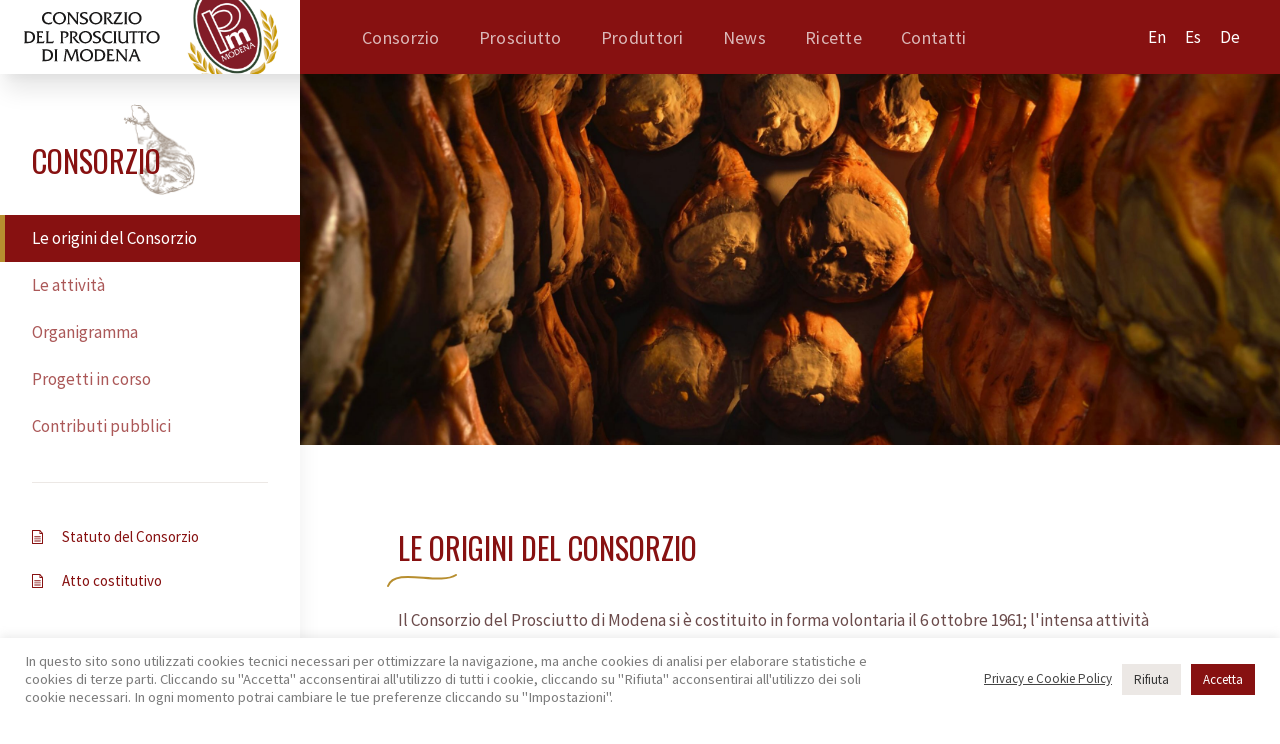

--- FILE ---
content_type: text/html; charset=UTF-8
request_url: https://consorzioprosciuttomodena.it/origini-del-consorzio/
body_size: 10049
content:
<!DOCTYPE html>
<html lang="it">
  <head>
    <meta charset="utf-8">
    <meta http-equiv="X-UA-Compatible" content="IE=edge">
    <meta name="viewport" content="width=device-width, initial-scale=1">
    <!-- font -->
    <link href="https://fonts.googleapis.com/css?family=Oswald|Source+Sans+Pro&display=swap" rel="stylesheet">

    <!-- favicon -->
    <link rel="apple-touch-icon" sizes="180x180" href="https://consorzioprosciuttomodena.it/wp-content/themes/cpm/assets/favicon/apple-touch-icon.png?v=XBbwxrJ72N">
    <link rel="icon" type="image/png" sizes="32x32" href="https://consorzioprosciuttomodena.it/wp-content/themes/cpm/assets/favicon/favicon-32x32.png?v=XBbwxrJ72N">
    <link rel="icon" type="image/png" sizes="16x16" href="https://consorzioprosciuttomodena.it/wp-content/themes/cpm/assets/favicon/favicon-16x16.png?v=XBbwxrJ72N">
    <link rel="manifest" href="https://consorzioprosciuttomodena.it/wp-content/themes/cpm/assets/favicon/site.webmanifest?v=XBbwxrJ72N">
    <link rel="mask-icon" href="https://consorzioprosciuttomodena.it/wp-content/themes/cpm/assets/favicon/safari-pinned-tab.svg?v=XBbwxrJ72N" color="#821c27">
    <link rel="shortcut icon" href="https://consorzioprosciuttomodena.it/wp-content/themes/cpm/assets/favicon/favicon.ico?v=XBbwxrJ72N">
    <meta name="msapplication-TileColor" content="#ffffff">
    <meta name="theme-color" content="#ffffff">

    <!-- title -->
    <title>Origini del Consorzio</title>
    <meta name='robots' content='max-image-preview:large' />
<link rel="alternate" href="https://consorzioprosciuttomodena.it/origini-del-consorzio/" hreflang="it" />
<link rel="alternate" href="https://consorzioprosciuttomodena.it/en/the-origins-of-the-consortium/" hreflang="en" />
<link rel="alternate" href="https://consorzioprosciuttomodena.it/es/origen-del-consorcio/" hreflang="es" />
<link rel="alternate" href="https://consorzioprosciuttomodena.it/de/die-ursprunge-des-konsortiums/" hreflang="de" />
<link rel='dns-prefetch' href='//www.google.com' />
<link rel='dns-prefetch' href='//s.w.org' />
		<script type="text/javascript">
			window._wpemojiSettings = {"baseUrl":"https:\/\/s.w.org\/images\/core\/emoji\/13.1.0\/72x72\/","ext":".png","svgUrl":"https:\/\/s.w.org\/images\/core\/emoji\/13.1.0\/svg\/","svgExt":".svg","source":{"concatemoji":"https:\/\/consorzioprosciuttomodena.it\/wp-includes\/js\/wp-emoji-release.min.js?ver=5.8.12"}};
			!function(e,a,t){var n,r,o,i=a.createElement("canvas"),p=i.getContext&&i.getContext("2d");function s(e,t){var a=String.fromCharCode;p.clearRect(0,0,i.width,i.height),p.fillText(a.apply(this,e),0,0);e=i.toDataURL();return p.clearRect(0,0,i.width,i.height),p.fillText(a.apply(this,t),0,0),e===i.toDataURL()}function c(e){var t=a.createElement("script");t.src=e,t.defer=t.type="text/javascript",a.getElementsByTagName("head")[0].appendChild(t)}for(o=Array("flag","emoji"),t.supports={everything:!0,everythingExceptFlag:!0},r=0;r<o.length;r++)t.supports[o[r]]=function(e){if(!p||!p.fillText)return!1;switch(p.textBaseline="top",p.font="600 32px Arial",e){case"flag":return s([127987,65039,8205,9895,65039],[127987,65039,8203,9895,65039])?!1:!s([55356,56826,55356,56819],[55356,56826,8203,55356,56819])&&!s([55356,57332,56128,56423,56128,56418,56128,56421,56128,56430,56128,56423,56128,56447],[55356,57332,8203,56128,56423,8203,56128,56418,8203,56128,56421,8203,56128,56430,8203,56128,56423,8203,56128,56447]);case"emoji":return!s([10084,65039,8205,55357,56613],[10084,65039,8203,55357,56613])}return!1}(o[r]),t.supports.everything=t.supports.everything&&t.supports[o[r]],"flag"!==o[r]&&(t.supports.everythingExceptFlag=t.supports.everythingExceptFlag&&t.supports[o[r]]);t.supports.everythingExceptFlag=t.supports.everythingExceptFlag&&!t.supports.flag,t.DOMReady=!1,t.readyCallback=function(){t.DOMReady=!0},t.supports.everything||(n=function(){t.readyCallback()},a.addEventListener?(a.addEventListener("DOMContentLoaded",n,!1),e.addEventListener("load",n,!1)):(e.attachEvent("onload",n),a.attachEvent("onreadystatechange",function(){"complete"===a.readyState&&t.readyCallback()})),(n=t.source||{}).concatemoji?c(n.concatemoji):n.wpemoji&&n.twemoji&&(c(n.twemoji),c(n.wpemoji)))}(window,document,window._wpemojiSettings);
		</script>
		<style type="text/css">
img.wp-smiley,
img.emoji {
	display: inline !important;
	border: none !important;
	box-shadow: none !important;
	height: 1em !important;
	width: 1em !important;
	margin: 0 .07em !important;
	vertical-align: -0.1em !important;
	background: none !important;
	padding: 0 !important;
}
</style>
	<link rel='stylesheet' id='wp-block-library-css'  href='https://consorzioprosciuttomodena.it/wp-includes/css/dist/block-library/style.min.css?ver=5.8.12' type='text/css' media='all' />
<link rel='stylesheet' id='contact-form-7-css'  href='https://consorzioprosciuttomodena.it/wp-content/plugins/contact-form-7/includes/css/styles.css?ver=5.4.2' type='text/css' media='all' />
<link rel='stylesheet' id='cookie-law-info-css'  href='https://consorzioprosciuttomodena.it/wp-content/plugins/cookie-law-info/public/css/cookie-law-info-public.css?ver=2.0.5' type='text/css' media='all' />
<link rel='stylesheet' id='cookie-law-info-gdpr-css'  href='https://consorzioprosciuttomodena.it/wp-content/plugins/cookie-law-info/public/css/cookie-law-info-gdpr.css?ver=2.0.5' type='text/css' media='all' />
<link rel='stylesheet' id='slick-css-css'  href='https://consorzioprosciuttomodena.it/wp-content/themes/cpm/assets/css/slick-theme.css?ver=5.8.12' type='text/css' media='all' />
<link rel='stylesheet' id='tailwind-css'  href='https://consorzioprosciuttomodena.it/wp-content/themes/cpm/assets/css/tailwind.min.css?ver=5.8.12' type='text/css' media='all' />
<link rel='stylesheet' id='custom-style-css'  href='https://consorzioprosciuttomodena.it/wp-content/themes/cpm/assets/css/style.css?v=1.0.2&#038;ver=5.8.12' type='text/css' media='all' />
<link rel='stylesheet' id='responsive-css'  href='https://consorzioprosciuttomodena.it/wp-content/themes/cpm/assets/css/responsive.css?v=1.0.2&#038;ver=5.8.12' type='text/css' media='all' />
<script type='text/javascript' src='https://consorzioprosciuttomodena.it/wp-content/themes/cpm/assets/js/jquery-3.3.1.min.js' id='jquery-js'></script>
<script type='text/javascript' id='cookie-law-info-js-extra'>
/* <![CDATA[ */
var Cli_Data = {"nn_cookie_ids":[],"cookielist":[],"non_necessary_cookies":[],"ccpaEnabled":"","ccpaRegionBased":"","ccpaBarEnabled":"","strictlyEnabled":["necessary","obligatoire"],"ccpaType":"gdpr","js_blocking":"1","custom_integration":"","triggerDomRefresh":"","secure_cookies":""};
var cli_cookiebar_settings = {"animate_speed_hide":"500","animate_speed_show":"500","background":"#FFF","border":"#b1a6a6c2","border_on":"","button_1_button_colour":"#871111","button_1_button_hover":"#6c0e0e","button_1_link_colour":"#fff","button_1_as_button":"1","button_1_new_win":"","button_2_button_colour":"#333","button_2_button_hover":"#292929","button_2_link_colour":"#444","button_2_as_button":"","button_2_hidebar":"","button_3_button_colour":"#ece8e5","button_3_button_hover":"#bdbab7","button_3_link_colour":"#333333","button_3_as_button":"1","button_3_new_win":"","button_4_button_colour":"#dedfe0","button_4_button_hover":"#b2b2b3","button_4_link_colour":"#333333","button_4_as_button":"","button_7_button_colour":"#871111","button_7_button_hover":"#6c0e0e","button_7_link_colour":"#fff","button_7_as_button":"1","button_7_new_win":"","font_family":"inherit","header_fix":"","notify_animate_hide":"1","notify_animate_show":"","notify_div_id":"#cookie-law-info-bar","notify_position_horizontal":"right","notify_position_vertical":"bottom","scroll_close":"","scroll_close_reload":"","accept_close_reload":"","reject_close_reload":"","showagain_tab":"1","showagain_background":"#fff","showagain_border":"#000","showagain_div_id":"#cookie-law-info-again","showagain_x_position":"10px","text":"#7c7c7c","show_once_yn":"","show_once":"10000","logging_on":"","as_popup":"","popup_overlay":"1","bar_heading_text":"","cookie_bar_as":"banner","popup_showagain_position":"bottom-right","widget_position":"left"};
var log_object = {"ajax_url":"https:\/\/consorzioprosciuttomodena.it\/wp-admin\/admin-ajax.php"};
/* ]]> */
</script>
<script type='text/javascript' src='https://consorzioprosciuttomodena.it/wp-content/plugins/cookie-law-info/public/js/cookie-law-info-public.js?ver=2.0.5' id='cookie-law-info-js'></script>
<link rel="https://api.w.org/" href="https://consorzioprosciuttomodena.it/wp-json/" /><link rel="alternate" type="application/json" href="https://consorzioprosciuttomodena.it/wp-json/wp/v2/pages/130" /><link rel="EditURI" type="application/rsd+xml" title="RSD" href="https://consorzioprosciuttomodena.it/xmlrpc.php?rsd" />
<link rel="wlwmanifest" type="application/wlwmanifest+xml" href="https://consorzioprosciuttomodena.it/wp-includes/wlwmanifest.xml" /> 
<meta name="generator" content="WordPress 5.8.12" />
<link rel="canonical" href="https://consorzioprosciuttomodena.it/origini-del-consorzio/" />
<link rel='shortlink' href='https://consorzioprosciuttomodena.it/?p=130' />
<link rel="alternate" type="application/json+oembed" href="https://consorzioprosciuttomodena.it/wp-json/oembed/1.0/embed?url=https%3A%2F%2Fconsorzioprosciuttomodena.it%2Forigini-del-consorzio%2F" />
<link rel="alternate" type="text/xml+oembed" href="https://consorzioprosciuttomodena.it/wp-json/oembed/1.0/embed?url=https%3A%2F%2Fconsorzioprosciuttomodena.it%2Forigini-del-consorzio%2F&#038;format=xml" />

    <!-- Global site tag (gtag.js) - Google Analytics -->
    <script async src="https://www.googletagmanager.com/gtag/js?id=UA-50506341-1"></script>
    <script>
      window.dataLayer = window.dataLayer || [];
      function gtag(){dataLayer.push(arguments);}
      gtag('js', new Date());

      gtag('config', 'UA-50506341-1');
    </script>
  </head>

  <body class="page-template page-template-flexible page-template-flexible-php page page-id-130">

    <!-- ******************** Header ********************************-->
    <div class="header shadow-xl z-50">
        <div class="menu-outer flex items-center relative" style="padding-left:330px;">

            <a href="/" class="logo-container h-full flex items-center justify-start px-6">                <img src="/wp-content/uploads/logo-text.svg" alt="">
            </a>

            <div class="w-full flex flex-wrap items-center justify-center lg:justify-between px-8">
                <!-- Menu desktop -->
                <div class="menu-desktop">
                    <div class="menu-desktop-container"><ul id="menu-desktop" class="menu"><li id="menu-item-675" class="only-mobile menu-item menu-item-type-post_type menu-item-object-page menu-item-home menu-item-675"><a href="https://consorzioprosciuttomodena.it/">Home</a></li>
<li id="menu-item-135" class="menu-item menu-item-type-post_type menu-item-object-page current-menu-item page_item page-item-130 current_page_item menu-item-135"><a href="https://consorzioprosciuttomodena.it/origini-del-consorzio/" aria-current="page">Consorzio</a></li>
<li id="menu-item-17" class="menu-item menu-item-type-post_type menu-item-object-page menu-item-17"><a href="https://consorzioprosciuttomodena.it/storia-e-origini/">Prosciutto</a></li>
<li id="menu-item-280" class="menu-item menu-item-type-post_type menu-item-object-page menu-item-280"><a href="https://consorzioprosciuttomodena.it/produttori/">Produttori</a></li>
<li id="menu-item-226" class="menu-item menu-item-type-post_type menu-item-object-page menu-item-226"><a href="https://consorzioprosciuttomodena.it/news/">News</a></li>
<li id="menu-item-190" class="menu-item menu-item-type-post_type menu-item-object-page menu-item-190"><a href="https://consorzioprosciuttomodena.it/le-ricette/">Ricette</a></li>
<li id="menu-item-355" class="menu-item menu-item-type-post_type menu-item-object-page menu-item-355"><a href="https://consorzioprosciuttomodena.it/contatti/">Contatti</a></li>
</ul></div>                </div>

                <div class="lingua hidden md:block">
                                                    <a href="https://consorzioprosciuttomodena.it/en/the-origins-of-the-consortium/" class="voci-extra px-2 text-white">en</a>
                                                                <a href="https://consorzioprosciuttomodena.it/es/origen-del-consorcio/" class="voci-extra px-2 text-white">es</a>
                                                                <a href="https://consorzioprosciuttomodena.it/de/die-ursprunge-des-konsortiums/" class="voci-extra px-2 text-white">de</a>
                                                </div>

            </div>

            <!-- Btn menu -->
            <div class="menu-btn h-full text-center pr-0 md:pr-6">
                <div class="menu-icon menu-icon-std px-4 flex items-center" onclick="toggleMenu()">
                    <svg width="15px" height="12px" viewBox="0 0 15 12" version="1.1" xmlns="http://www.w3.org/2000/svg" xmlns:xlink="http://www.w3.org/1999/xlink">
                        <rect id="top" x="0" y="0" width="15" height="1.25" fill="#6C0A0A"></rect>
                        <rect id="center" x="0" y="5" width="15" height="1.25" fill="#6C0A0A"></rect>
                        <rect id="bottom" x="0" y="10" width="15" height="1.25" fill="#6C0A0A"></rect>
                    </svg>
                </div>
            </div>

            <!-- Overlay (Mobile) -->
            <div class="overlay flex items-center justify-center text-center">
                <div class="h-auto overlay-content">
                    <!-- Menu mobile -->
                    <div class="menu-desktop-container"><ul id="menu-desktop-1" class="menu"><li class="only-mobile menu-item menu-item-type-post_type menu-item-object-page menu-item-home menu-item-675"><a href="https://consorzioprosciuttomodena.it/">Home</a></li>
<li class="menu-item menu-item-type-post_type menu-item-object-page current-menu-item page_item page-item-130 current_page_item menu-item-135"><a href="https://consorzioprosciuttomodena.it/origini-del-consorzio/" aria-current="page">Consorzio</a></li>
<li class="menu-item menu-item-type-post_type menu-item-object-page menu-item-17"><a href="https://consorzioprosciuttomodena.it/storia-e-origini/">Prosciutto</a></li>
<li class="menu-item menu-item-type-post_type menu-item-object-page menu-item-280"><a href="https://consorzioprosciuttomodena.it/produttori/">Produttori</a></li>
<li class="menu-item menu-item-type-post_type menu-item-object-page menu-item-226"><a href="https://consorzioprosciuttomodena.it/news/">News</a></li>
<li class="menu-item menu-item-type-post_type menu-item-object-page menu-item-190"><a href="https://consorzioprosciuttomodena.it/le-ricette/">Ricette</a></li>
<li class="menu-item menu-item-type-post_type menu-item-object-page menu-item-355"><a href="https://consorzioprosciuttomodena.it/contatti/">Contatti</a></li>
</ul></div>                    <!-- link pagina documenti -->
                                            <div class="outer-link-doc py-3 mt-6 md:mt-12">
                            <a href="/elenco-documenti/" class="link-doc">Elenco documenti</a>
                        </div>
                        
                    <div class="lingua mt-6">
                                                            <a href="https://consorzioprosciuttomodena.it/en/the-origins-of-the-consortium/" class="voci-extra px-2">en</a>
                                                                        <a href="https://consorzioprosciuttomodena.it/es/origen-del-consorcio/" class="voci-extra px-2">es</a>
                                                                        <a href="https://consorzioprosciuttomodena.it/de/die-ursprunge-des-konsortiums/" class="voci-extra px-2">de</a>
                                                        </div>
                </div>
            </div>

            <a href="/" class="fake-link-logo-mobile"></a>

        </div>


    </div>
    <!-- ******************** Fine Header ***************************-->

<!-- pagina -->
<div class="initial-spacer"></div>

<div class="relative pagina-outer ">
            <!-- submenu -->
        <div class="static lg:fixed text-center lg:text-left menu-in-pagina bg-white lg:shadow-xl py-4 md:py-6 xl:py-12">
            <h3 class="hidden lg:block mb-6 xl:mb-8 pt-2 xl:pt-4 px-6 xl:px-8">Consorzio</h3>
            <ul class="menu-sec consorzio">
                                            <li class="active"><div class="inner">Le origini del Consorzio</div></li>
                                                        <li class=""><a href="/le-attivita/">Le attività</a></li>
                                                        <li class=""><a href="/organigramma/">Organigramma</a></li>
                                                        <li class=""><a href="/progetti-in-corso/">Progetti in corso</a></li>
                                                        <li class=""><a href="/contributi-pubblici/">Contributi pubblici</a></li>
                                        </ul>

            <div class="px-6 xl:px-8 mt-6 xl:mt-8 hidden lg:block">
                <ul class="lista-link pt-0 lg:pt-6 xl:pt-8">
                                                <li><a href="/wp-content/uploads/statuto-consorzio.pdf" target="_blank" class="doc">Statuto del Consorzio</a></li>
                                                        <li><a href="/wp-content/uploads/atto-costitutivo-scansione.pdf" target="_blank" class="doc">Atto costitutivo</a></li>
                                            </ul>
            </div>
        </div>
            <!-- pagina -->

    <div class="pagina-inner">

        <!-- contenuto flessibile -->

                            <div class="img-row  mb-8 md:mb-20">
                        
                        <img src="https://consorzioprosciuttomodena.it/wp-content/uploads/origini-consorzio-stagionatura-scaled.jpg" class="w-full" alt="">
                    </div>
                                        <div class="boxed-md">
                        <div class="my-8 md:my-20">

                                                        <h2 class="mb-6 md:mb-8">Le origini del Consorzio</h2>
                            
                            <p class="pt-1">Il Consorzio del Prosciutto di Modena si è costituito in forma volontaria il 6 ottobre 1961; l'intensa attività profusa dai produttori e l'indiscussa qualità del prodotto hanno consentito l'ambito riconoscimento, a livello europeo, della Denominazione di Origine Protetta (DOP).</p>
                        </div>
                    </div>
                                        <div class="img-row  boxed-md my-8 md:my-20">
                        
                        <img src="https://consorzioprosciuttomodena.it/wp-content/uploads/loghi-origini.jpg" class="w-full" alt="">
                    </div>
                                        <div class="boxed-md">
                        <div class="my-8 md:my-16">

                                                        <h3 class="mb-4">Sono cinquanta le candeline che il Consorzio del Prosciutto di Modena ha spento.</h3>
                            
                            <p class="pt-1">Era infatti il 6 ottobre del 1969 quando diciassette aziende costituirono il “CONSORZIO VOLONTARIO TRA PRODUTTORI DI PROSCIUTTO TIPICO DI MODENA”. Questi lungimiranti imprenditori avevano già compreso la necessità di “difendere, tutelare e promuovere il commercio del prosciutto tipico di Modena, di promuovere ogni utile iniziativa intesa a salvaguardare la tipicità e le caratteristiche peculiari di tale prodotto, di propagandarne il consumo, agevolandone il commercio interno ed estero” (estratto dall’atto costitutivo).<br />
<br />
Circa due anni dopo le aziende aderenti al Consorzio, nel frattempo diventate 26, si erano già volontariamente assoggettate ad un regolamento per la produzione del Prosciutto Tipico di Modena  che veniva marchiato a fuoco a stagionatura ultimata.  Anche l’attività di promozione  prese avvio da subito come si evince dall’immagine che segue tratta da un inserto del Resto del Carlino dell’8 dicembre 1971.<br />
</p>
                        </div>
                    </div>
                                        <div class="img-row  boxed-md">
                        
                        <img src="https://consorzioprosciuttomodena.it/wp-content/uploads/adv-storica.jpg" class="w-full" alt="">
                    </div>
                                        <div class="boxed-md">
                        <div class="my-8 md:my-16">

                                                        <h3 class="mb-4"></h3>
                            
                            <p class="pt-1">Per quasi vent’anni dalla costituzione del Consorzio i produttori di Prosciutto tipico di Modena hanno richiesto alle istituzioni il giusto riconoscimento di questo prodotto,  tanto che un famoso giornalista modenese Sandro Bellei li definì in un suo articolo di giugno 1988 “I moschettieri del prosciutto”.<br />
<br />
L’intensa attività profusa dai produttori e dalle istituzioni fece sì che il 12 gennaio del 1990 venne promulgata la Legge n. 11/1990 che tutela la denominazione  d’origine  del Prosciutto di Modena  delimitando la zona di produzione e le caratteristiche del prodotto.</p>
                        </div>
                    </div>
                                        <div class="img-row  boxed-md">
                        
                        <img src="https://consorzioprosciuttomodena.it/wp-content/uploads/quotidiani-storici.jpg" class="w-full" alt="">
                    </div>
                                        <div class="boxed-md">
                        <div class="my-8 md:my-16">

                                                        <h3 class="mb-4"></h3>
                            
                            <p class="pt-1">Il Prosciutto di Modena, dopo un intenso lavoro di ricerca storica e scientifica coordinata dagli organi direttivi che ha portato a redigere il Disciplinare di produzione depositato presso l’Unione Europea, ha poi ottenuto con il Reg. CEE 1107/96 la denominazione d’origine protetta  DOP .<br />
<br />
Tale riconoscimento ha rappresentato per i produttori non un traguardo ma un punto di partenza per impegnarsi ancora di più nella salvaguardia e tutela del prodotto anche attraverso una intensa attività di vigilanza e nella continua ricerca di miglioramento dei requisiti qualitativi e organolettici. Per tali ragioni nel 2010 è stato modificato il Disciplinare di Produzione in senso restrittivo portando la durata della stagionatura minima da 12 a 14 mesi e vietando l’utilizzo di conservanti ad eccezione del sale.<br />
<br />
Se si guarda alla storia del Consorzio è di tutta evidenza che il comune denominatore di questi 50 anni è sempre stato quello di migliorare le caratteristiche del Prosciutto di Modena DOP e di aumentarne la diffusione e la conoscenza sia in Italia che all’estero.</p>
                        </div>
                    </div>
                                        <div class="boxed-md">
                        <div class="my-8 md:my-16">

                                                        <h3 class="mb-4">Un ringraziamento ai presidenti</h3>
                            
                            <p class="pt-1">Un ringraziamento va ai presidenti che si sono succeduti alla guida del Consorzio<br />
<br />
Egidio Pasini (1969-1978)<br />
Ugo Anceschi (1978-1997)<br />
Raffaella Baldoni (1997-2000)<br />
Benito Vitali (2000-2006)<br />
Davide Nini  (2006-2018)<br />
Giorgia Vitali oggi in carica<br />
<br />
i quali ciascuno per le proprie capacità e sensibilità  e a seconda del momento storico nel quale si sono trovati ad operare hanno lavorato con la passione e la tenacia che contraddistingue da sempre gli imprenditori  del settore.<br />
<br />
Il momento celebrativo di questo anniversario si è tenuto a Vignola (MO) il giorno 29 novembre 2019.</p>
                        </div>
                    </div>
                                        <!-- da fare in html -->
                    <div class="boxed-md my-8 md:my-20">
                        <div class="flex flex-wrap justify-center">
                                                                <a href="/evento-celebrativo-per-i-50-anni-del-consorzio-del-prosciutto-di-modena/" class="btn mb-3 mx-3 " target="">Il nostro 50esimo</a>
                                                                        <a href="https://youtu.be/INzhL4KX7tg" class="btn mb-3 mx-3 " target="_blank">Video dell'evento</a>
                                                            </div>
                    </div>
                    

        <!-- fine contenuto flessibile -->

        <!-- <div class="img-row mb-24">
            <img src="/wp-content/uploads/consorzio-prosciutti-appesi-scaled.jpg" class="w-full" alt="">
        </div> -->

        <!-- <div class="boxed-md">
            <div class="my-24">
                <h2 class="mb-8">Storia e origini del Prosciutto di Modena</h2>
                <p class="pt-1">Le origini del Prosciutto di Modena affondano in tempi antichissimi, probabilmente addirittura all’età del bronzo: le prime testimonianze risalgono all’epoca dei Celti, che introdussero la pratica di conservare le carni col sale, e dei Romani che allietavano i loro banchetti con porchette, prosciutti e salsicce.
                <br><br>
                I soldati romani partivano per le lunghissime campagne con rilevanti quantità di carne suina salata e prosciutti che provenivano dalla florida pianura del Po.</p>
            </div>
        </div> -->

        <!-- <div class="img-row boxed-md mb-24">
            <img src="/wp-content/uploads/annuso-prosciutto.jpg" class="w-full" alt="">
        </div>

        <div class="fascia text-center bg-rosso relative mt-24">
            <div class="logo-decor-outer">
                <img class="inline-block" src="/wp-content/uploads/logo-cpm-decor.svg" alt="">
            </div>
            <div class="boxed-md py-20">
                <p class="quote pt-12 pb-16">
                    “Nel silenzio, quando il fruscio del vento fa cantare le fronde e il suo suono accompagna il ruscello, il pensiero sublime a te torna dolce gusto del tempo che passa”
                </p>
            </div>
        </div> -->

        <!-- footer -->
        
        <!-- footer -->
        <div class="footer">
            <div class="boxed-lg text-center py-6 md:py-12">
                <div class="flex flex-wrap text-left mb-12 -mx-4">
                    <div class="w-full lg:w-1/3 px-4">
                        <h4 class="mb-4">Sostegno europeo</h4>
                        <p class="mb-2"><a href="https://ec.europa.eu/info/index_it" target="_blank">Website Commissione Europea</a></p>
                        <p class="mb-2"><a href="https://ec.europa.eu/info/food-farming-fisheries/key-policies/common-agricultural-policy/rural-development" target="_blank">FEASR</a></p>
                        <p class="mb-2"><a href="/wp-content/uploads/psr-2020-ati-modena.pdf" target="_blank">Informazione sul sostegno ricevuto</a></p>

                        <p class="pr-12">Autorità di gestione: Direzione Generale Agricoltura, Caccia e Pesca Regione Emilia-Romagna. Beneficiari: Consorzio Tutela Lambrusco e Consorzio del prosciutto di Modena</p>
                    </div>

                    <div class="w-full lg:w-1/3 px-4 pt-8 lg:pt-0">
                        <h4 class="mb-4">Seguici sui social</h4>
                        <p class="mb-2"><a href="https://www.facebook.com/consorzioprosciuttomodena/" target="_blank" class="">Facebook</a></p>
                        <p class="mb-2"><a href="https://www.instagram.com/consorzioprosciuttomodena/" target="_blank" class="">Instagram</a></p>
                        <p class="mb-2"><a href="https://www.youtube.com/channel/UCPUJSLpZXAKgoNe5zkACGhw" target="_blank" class="">YouTube</a></p>
                    </div>

                    <div class="w-full lg:w-1/3 px-4 pt-8 lg:pt-0">
                        <h4 class="mb-4">Privacy</h4>
                        <p class="mb-2"><a href="/privacy-policy/" class="">Privacy e Cookie Policy</a></p>
                        <p class="mb-2"><a href="/informativa-modulo-di-contatto/" class="">Informativa «Contatti»</a></p>
                        <p class="mb-2"><a href="/informativa-candidati-ad-una-posizione-lavorativa/" class="">Informativa «Candidati»</a></p>
                        <p class="mb-2"><a href="/informativa-clienti-fornitori/" class="">Informativa Clienti-fornitori</a></p>
                    </div>
                </div>

                <div class="loghi-footer flex justify-between">
                    <div class="px-6 lg:px-8">
                        <img class="inline-block" src="/wp-content/uploads/loghi-obbl-3.png" alt="">
                    </div>
                </div>

            </div>
            <div class="copyright text-center py-4">
                <p>
                    Copyright © 2020 Consorzio del Prosciutto di Modena | Tutti i diritti sono riservati. Viale Virgilio, 55 | 41123 - Modena<br>
                    p.iva 02013840364 - c.f. 80004070365 | consorzioprosciuttomodena@legalmail.it
                </p>
            </div>
        </div>
    <!--googleoff: all--><div id="cookie-law-info-bar" data-nosnippet="true"><span><div class="cli-bar-container cli-style-v2"><div class="cli-bar-message">In questo sito sono utilizzati cookies tecnici necessari per ottimizzare la navigazione, ma anche cookies di analisi per elaborare statistiche e cookies di terze parti. Cliccando su "Accetta" acconsentirai all'utilizzo di tutti i cookie, cliccando su "Rifiuta" acconsentirai all'utilizzo dei soli cookie necessari. In ogni momento potrai cambiare le tue preferenze cliccando su "Impostazioni".</div><div class="cli-bar-btn_container"><a href='https://consorzioprosciuttomodena.it/privacy-policy-e-cookie-policy/' id="CONSTANT_OPEN_URL" target="_blank"  class="cli-plugin-main-link"  style="display:inline-block;" >Privacy e Cookie Policy</a><a role='button' tabindex='0' id="cookie_action_close_header_reject"  class="medium cli-plugin-button cli-plugin-main-button cookie_action_close_header_reject cli_action_button"  data-cli_action="reject" style="margin:0px 5px 0px 10px;" >Rifiuta</a><a id="wt-cli-accept-all-btn" tabindex="0" role='button' data-cli_action="accept_all"  class="wt-cli-element medium cli-plugin-button wt-cli-accept-all-btn cookie_action_close_header cli_action_button" >Accetta</a></div></div></span></div><div id="cookie-law-info-again" style="display:none;" data-nosnippet="true"><span id="cookie_hdr_showagain">Impostazioni Cookie</span></div><div class="cli-modal" data-nosnippet="true" id="cliSettingsPopup" tabindex="-1" role="dialog" aria-labelledby="cliSettingsPopup" aria-hidden="true">
  <div class="cli-modal-dialog" role="document">
	<div class="cli-modal-content cli-bar-popup">
	  	<button type="button" class="cli-modal-close" id="cliModalClose">
			<svg class="" viewBox="0 0 24 24"><path d="M19 6.41l-1.41-1.41-5.59 5.59-5.59-5.59-1.41 1.41 5.59 5.59-5.59 5.59 1.41 1.41 5.59-5.59 5.59 5.59 1.41-1.41-5.59-5.59z"></path><path d="M0 0h24v24h-24z" fill="none"></path></svg>
			<span class="wt-cli-sr-only">Chiudi</span>
	  	</button>
	  	<div class="cli-modal-body">
			<div class="cli-container-fluid cli-tab-container">
	<div class="cli-row">
		<div class="cli-col-12 cli-align-items-stretch cli-px-0">
			<div class="cli-privacy-overview">
				<h4>Privacy Overview</h4>				<div class="cli-privacy-content">
					<div class="cli-privacy-content-text">This website uses cookies to improve your experience while you navigate through the website. Out of these, the cookies that are categorized as necessary are stored on your browser as they are essential for the working of basic functionalities of the website. We also use third-party cookies that help us analyze and understand how you use this website. These cookies will be stored in your browser only with your consent. You also have the option to opt-out of these cookies. But opting out of some of these cookies may affect your browsing experience.</div>
				</div>
				<a class="cli-privacy-readmore"  aria-label="Mostra altro" tabindex="0" role="button" data-readmore-text="Mostra altro" data-readless-text="Mostra meno"></a>			</div>
		</div>
		<div class="cli-col-12 cli-align-items-stretch cli-px-0 cli-tab-section-container">
												<div class="cli-tab-section">
						<div class="cli-tab-header">
							<a role="button" tabindex="0" class="cli-nav-link cli-settings-mobile" data-target="necessary" data-toggle="cli-toggle-tab">
								Necessary							</a>
							<div class="wt-cli-necessary-checkbox">
                        <input type="checkbox" class="cli-user-preference-checkbox"  id="wt-cli-checkbox-necessary" data-id="checkbox-necessary" checked="checked"  />
                        <label class="form-check-label" for="wt-cli-checkbox-necessary">Necessary</label>
                    </div>
                    <span class="cli-necessary-caption">Sempre abilitato</span> 						</div>
						<div class="cli-tab-content">
							<div class="cli-tab-pane cli-fade" data-id="necessary">
								<div class="wt-cli-cookie-description">
									Necessary cookies are absolutely essential for the website to function properly. These cookies ensure basic functionalities and security features of the website, anonymously.
<table class="cookielawinfo-row-cat-table cookielawinfo-winter"><thead><tr><th class="cookielawinfo-column-1">Cookie</th><th class="cookielawinfo-column-3">Durata</th><th class="cookielawinfo-column-4">Descrizione</th></tr></thead><tbody><tr class="cookielawinfo-row"><td class="cookielawinfo-column-1">cookielawinfo-checkbox-analytics</td><td class="cookielawinfo-column-3">11 months</td><td class="cookielawinfo-column-4">This cookie is set by GDPR Cookie Consent plugin. The cookie is used to store the user consent for the cookies in the category "Analytics".</td></tr><tr class="cookielawinfo-row"><td class="cookielawinfo-column-1">cookielawinfo-checkbox-functional</td><td class="cookielawinfo-column-3">11 months</td><td class="cookielawinfo-column-4">The cookie is set by GDPR cookie consent to record the user consent for the cookies in the category "Functional".</td></tr><tr class="cookielawinfo-row"><td class="cookielawinfo-column-1">cookielawinfo-checkbox-necessary</td><td class="cookielawinfo-column-3">11 months</td><td class="cookielawinfo-column-4">This cookie is set by GDPR Cookie Consent plugin. The cookies is used to store the user consent for the cookies in the category "Necessary".</td></tr><tr class="cookielawinfo-row"><td class="cookielawinfo-column-1">cookielawinfo-checkbox-others</td><td class="cookielawinfo-column-3">11 months</td><td class="cookielawinfo-column-4">This cookie is set by GDPR Cookie Consent plugin. The cookie is used to store the user consent for the cookies in the category "Other.</td></tr><tr class="cookielawinfo-row"><td class="cookielawinfo-column-1">cookielawinfo-checkbox-performance</td><td class="cookielawinfo-column-3">11 months</td><td class="cookielawinfo-column-4">This cookie is set by GDPR Cookie Consent plugin. The cookie is used to store the user consent for the cookies in the category "Performance".</td></tr><tr class="cookielawinfo-row"><td class="cookielawinfo-column-1">viewed_cookie_policy</td><td class="cookielawinfo-column-3">11 months</td><td class="cookielawinfo-column-4">The cookie is set by the GDPR Cookie Consent plugin and is used to store whether or not user has consented to the use of cookies. It does not store any personal data.</td></tr></tbody></table>								</div>
							</div>
						</div>
					</div>
																	<div class="cli-tab-section">
						<div class="cli-tab-header">
							<a role="button" tabindex="0" class="cli-nav-link cli-settings-mobile" data-target="functional" data-toggle="cli-toggle-tab">
								Functional							</a>
							<div class="cli-switch">
                        <input type="checkbox" id="wt-cli-checkbox-functional" class="cli-user-preference-checkbox"  data-id="checkbox-functional"  />
                        <label for="wt-cli-checkbox-functional" class="cli-slider" data-cli-enable="Abilitato" data-cli-disable="Disabilitato"><span class="wt-cli-sr-only">Functional</span></label>
                    </div>						</div>
						<div class="cli-tab-content">
							<div class="cli-tab-pane cli-fade" data-id="functional">
								<div class="wt-cli-cookie-description">
									Functional cookies help to perform certain functionalities like sharing the content of the website on social media platforms, collect feedbacks, and other third-party features.
								</div>
							</div>
						</div>
					</div>
																	<div class="cli-tab-section">
						<div class="cli-tab-header">
							<a role="button" tabindex="0" class="cli-nav-link cli-settings-mobile" data-target="performance" data-toggle="cli-toggle-tab">
								Performance							</a>
							<div class="cli-switch">
                        <input type="checkbox" id="wt-cli-checkbox-performance" class="cli-user-preference-checkbox"  data-id="checkbox-performance"  />
                        <label for="wt-cli-checkbox-performance" class="cli-slider" data-cli-enable="Abilitato" data-cli-disable="Disabilitato"><span class="wt-cli-sr-only">Performance</span></label>
                    </div>						</div>
						<div class="cli-tab-content">
							<div class="cli-tab-pane cli-fade" data-id="performance">
								<div class="wt-cli-cookie-description">
									Performance cookies are used to understand and analyze the key performance indexes of the website which helps in delivering a better user experience for the visitors.
								</div>
							</div>
						</div>
					</div>
																	<div class="cli-tab-section">
						<div class="cli-tab-header">
							<a role="button" tabindex="0" class="cli-nav-link cli-settings-mobile" data-target="analytics" data-toggle="cli-toggle-tab">
								Analytics							</a>
							<div class="cli-switch">
                        <input type="checkbox" id="wt-cli-checkbox-analytics" class="cli-user-preference-checkbox"  data-id="checkbox-analytics"  />
                        <label for="wt-cli-checkbox-analytics" class="cli-slider" data-cli-enable="Abilitato" data-cli-disable="Disabilitato"><span class="wt-cli-sr-only">Analytics</span></label>
                    </div>						</div>
						<div class="cli-tab-content">
							<div class="cli-tab-pane cli-fade" data-id="analytics">
								<div class="wt-cli-cookie-description">
									Analytical cookies are used to understand how visitors interact with the website. These cookies help provide information on metrics the number of visitors, bounce rate, traffic source, etc.
								</div>
							</div>
						</div>
					</div>
																	<div class="cli-tab-section">
						<div class="cli-tab-header">
							<a role="button" tabindex="0" class="cli-nav-link cli-settings-mobile" data-target="advertisement" data-toggle="cli-toggle-tab">
								Advertisement							</a>
							<div class="cli-switch">
                        <input type="checkbox" id="wt-cli-checkbox-advertisement" class="cli-user-preference-checkbox"  data-id="checkbox-advertisement"  />
                        <label for="wt-cli-checkbox-advertisement" class="cli-slider" data-cli-enable="Abilitato" data-cli-disable="Disabilitato"><span class="wt-cli-sr-only">Advertisement</span></label>
                    </div>						</div>
						<div class="cli-tab-content">
							<div class="cli-tab-pane cli-fade" data-id="advertisement">
								<div class="wt-cli-cookie-description">
									Advertisement cookies are used to provide visitors with relevant ads and marketing campaigns. These cookies track visitors across websites and collect information to provide customized ads.
								</div>
							</div>
						</div>
					</div>
																	<div class="cli-tab-section">
						<div class="cli-tab-header">
							<a role="button" tabindex="0" class="cli-nav-link cli-settings-mobile" data-target="others" data-toggle="cli-toggle-tab">
								Others							</a>
							<div class="cli-switch">
                        <input type="checkbox" id="wt-cli-checkbox-others" class="cli-user-preference-checkbox"  data-id="checkbox-others"  />
                        <label for="wt-cli-checkbox-others" class="cli-slider" data-cli-enable="Abilitato" data-cli-disable="Disabilitato"><span class="wt-cli-sr-only">Others</span></label>
                    </div>						</div>
						<div class="cli-tab-content">
							<div class="cli-tab-pane cli-fade" data-id="others">
								<div class="wt-cli-cookie-description">
									Other uncategorized cookies are those that are being analyzed and have not been classified into a category as yet.
								</div>
							</div>
						</div>
					</div>
										</div>
	</div>
</div>
	  	</div>
	  	<div class="cli-modal-footer">
			<div class="wt-cli-element cli-container-fluid cli-tab-container">
				<div class="cli-row">
					<div class="cli-col-12 cli-align-items-stretch cli-px-0">
						<div class="cli-tab-footer wt-cli-privacy-overview-actions">
						
															<a id="wt-cli-privacy-save-btn" role="button" tabindex="0" data-cli-action="accept" class="wt-cli-privacy-btn cli_setting_save_button wt-cli-privacy-accept-btn cli-btn">ACCETTA E SALVA</a>
													</div>
						
					</div>
				</div>
			</div>
		</div>
	</div>
  </div>
</div>
<div class="cli-modal-backdrop cli-fade cli-settings-overlay"></div>
<div class="cli-modal-backdrop cli-fade cli-popupbar-overlay"></div>
<!--googleon: all--><link rel='stylesheet' id='cookie-law-info-table-css'  href='https://consorzioprosciuttomodena.it/wp-content/plugins/cookie-law-info/public/css/cookie-law-info-table.css?ver=2.0.5' type='text/css' media='all' />
<script type='text/javascript' src='https://consorzioprosciuttomodena.it/wp-includes/js/dist/vendor/regenerator-runtime.min.js?ver=0.13.7' id='regenerator-runtime-js'></script>
<script type='text/javascript' src='https://consorzioprosciuttomodena.it/wp-includes/js/dist/vendor/wp-polyfill.min.js?ver=3.15.0' id='wp-polyfill-js'></script>
<script type='text/javascript' id='contact-form-7-js-extra'>
/* <![CDATA[ */
var wpcf7 = {"api":{"root":"https:\/\/consorzioprosciuttomodena.it\/wp-json\/","namespace":"contact-form-7\/v1"}};
/* ]]> */
</script>
<script type='text/javascript' src='https://consorzioprosciuttomodena.it/wp-content/plugins/contact-form-7/includes/js/index.js?ver=5.4.2' id='contact-form-7-js'></script>
<script type='text/javascript' src='https://www.google.com/recaptcha/api.js?render=6LfJ6aQZAAAAANt_YnbmbsBoMR2SqlgTDi3JrxTJ&#038;ver=3.0' id='google-recaptcha-js'></script>
<script type='text/javascript' id='wpcf7-recaptcha-js-extra'>
/* <![CDATA[ */
var wpcf7_recaptcha = {"sitekey":"6LfJ6aQZAAAAANt_YnbmbsBoMR2SqlgTDi3JrxTJ","actions":{"homepage":"homepage","contactform":"contactform"}};
/* ]]> */
</script>
<script type='text/javascript' src='https://consorzioprosciuttomodena.it/wp-content/plugins/contact-form-7/modules/recaptcha/index.js?ver=5.4.2' id='wpcf7-recaptcha-js'></script>
<script type='text/javascript' src='https://consorzioprosciuttomodena.it/wp-content/themes/cpm/assets/js/slick.min.js' id='slick-js-js'></script>
<script type='text/javascript' src='https://consorzioprosciuttomodena.it/wp-content/themes/cpm/assets/js/custom.js?ver=1.0.0' id='custom-script-js'></script>
<script type='text/javascript' src='https://consorzioprosciuttomodena.it/wp-includes/js/wp-embed.min.js?ver=5.8.12' id='wp-embed-js'></script>

  </body>
</html>
    </div>
</div>


--- FILE ---
content_type: text/html; charset=utf-8
request_url: https://www.google.com/recaptcha/api2/anchor?ar=1&k=6LfJ6aQZAAAAANt_YnbmbsBoMR2SqlgTDi3JrxTJ&co=aHR0cHM6Ly9jb25zb3J6aW9wcm9zY2l1dHRvbW9kZW5hLml0OjQ0Mw..&hl=en&v=PoyoqOPhxBO7pBk68S4YbpHZ&size=invisible&anchor-ms=20000&execute-ms=30000&cb=spzcwmd7iy1j
body_size: 49005
content:
<!DOCTYPE HTML><html dir="ltr" lang="en"><head><meta http-equiv="Content-Type" content="text/html; charset=UTF-8">
<meta http-equiv="X-UA-Compatible" content="IE=edge">
<title>reCAPTCHA</title>
<style type="text/css">
/* cyrillic-ext */
@font-face {
  font-family: 'Roboto';
  font-style: normal;
  font-weight: 400;
  font-stretch: 100%;
  src: url(//fonts.gstatic.com/s/roboto/v48/KFO7CnqEu92Fr1ME7kSn66aGLdTylUAMa3GUBHMdazTgWw.woff2) format('woff2');
  unicode-range: U+0460-052F, U+1C80-1C8A, U+20B4, U+2DE0-2DFF, U+A640-A69F, U+FE2E-FE2F;
}
/* cyrillic */
@font-face {
  font-family: 'Roboto';
  font-style: normal;
  font-weight: 400;
  font-stretch: 100%;
  src: url(//fonts.gstatic.com/s/roboto/v48/KFO7CnqEu92Fr1ME7kSn66aGLdTylUAMa3iUBHMdazTgWw.woff2) format('woff2');
  unicode-range: U+0301, U+0400-045F, U+0490-0491, U+04B0-04B1, U+2116;
}
/* greek-ext */
@font-face {
  font-family: 'Roboto';
  font-style: normal;
  font-weight: 400;
  font-stretch: 100%;
  src: url(//fonts.gstatic.com/s/roboto/v48/KFO7CnqEu92Fr1ME7kSn66aGLdTylUAMa3CUBHMdazTgWw.woff2) format('woff2');
  unicode-range: U+1F00-1FFF;
}
/* greek */
@font-face {
  font-family: 'Roboto';
  font-style: normal;
  font-weight: 400;
  font-stretch: 100%;
  src: url(//fonts.gstatic.com/s/roboto/v48/KFO7CnqEu92Fr1ME7kSn66aGLdTylUAMa3-UBHMdazTgWw.woff2) format('woff2');
  unicode-range: U+0370-0377, U+037A-037F, U+0384-038A, U+038C, U+038E-03A1, U+03A3-03FF;
}
/* math */
@font-face {
  font-family: 'Roboto';
  font-style: normal;
  font-weight: 400;
  font-stretch: 100%;
  src: url(//fonts.gstatic.com/s/roboto/v48/KFO7CnqEu92Fr1ME7kSn66aGLdTylUAMawCUBHMdazTgWw.woff2) format('woff2');
  unicode-range: U+0302-0303, U+0305, U+0307-0308, U+0310, U+0312, U+0315, U+031A, U+0326-0327, U+032C, U+032F-0330, U+0332-0333, U+0338, U+033A, U+0346, U+034D, U+0391-03A1, U+03A3-03A9, U+03B1-03C9, U+03D1, U+03D5-03D6, U+03F0-03F1, U+03F4-03F5, U+2016-2017, U+2034-2038, U+203C, U+2040, U+2043, U+2047, U+2050, U+2057, U+205F, U+2070-2071, U+2074-208E, U+2090-209C, U+20D0-20DC, U+20E1, U+20E5-20EF, U+2100-2112, U+2114-2115, U+2117-2121, U+2123-214F, U+2190, U+2192, U+2194-21AE, U+21B0-21E5, U+21F1-21F2, U+21F4-2211, U+2213-2214, U+2216-22FF, U+2308-230B, U+2310, U+2319, U+231C-2321, U+2336-237A, U+237C, U+2395, U+239B-23B7, U+23D0, U+23DC-23E1, U+2474-2475, U+25AF, U+25B3, U+25B7, U+25BD, U+25C1, U+25CA, U+25CC, U+25FB, U+266D-266F, U+27C0-27FF, U+2900-2AFF, U+2B0E-2B11, U+2B30-2B4C, U+2BFE, U+3030, U+FF5B, U+FF5D, U+1D400-1D7FF, U+1EE00-1EEFF;
}
/* symbols */
@font-face {
  font-family: 'Roboto';
  font-style: normal;
  font-weight: 400;
  font-stretch: 100%;
  src: url(//fonts.gstatic.com/s/roboto/v48/KFO7CnqEu92Fr1ME7kSn66aGLdTylUAMaxKUBHMdazTgWw.woff2) format('woff2');
  unicode-range: U+0001-000C, U+000E-001F, U+007F-009F, U+20DD-20E0, U+20E2-20E4, U+2150-218F, U+2190, U+2192, U+2194-2199, U+21AF, U+21E6-21F0, U+21F3, U+2218-2219, U+2299, U+22C4-22C6, U+2300-243F, U+2440-244A, U+2460-24FF, U+25A0-27BF, U+2800-28FF, U+2921-2922, U+2981, U+29BF, U+29EB, U+2B00-2BFF, U+4DC0-4DFF, U+FFF9-FFFB, U+10140-1018E, U+10190-1019C, U+101A0, U+101D0-101FD, U+102E0-102FB, U+10E60-10E7E, U+1D2C0-1D2D3, U+1D2E0-1D37F, U+1F000-1F0FF, U+1F100-1F1AD, U+1F1E6-1F1FF, U+1F30D-1F30F, U+1F315, U+1F31C, U+1F31E, U+1F320-1F32C, U+1F336, U+1F378, U+1F37D, U+1F382, U+1F393-1F39F, U+1F3A7-1F3A8, U+1F3AC-1F3AF, U+1F3C2, U+1F3C4-1F3C6, U+1F3CA-1F3CE, U+1F3D4-1F3E0, U+1F3ED, U+1F3F1-1F3F3, U+1F3F5-1F3F7, U+1F408, U+1F415, U+1F41F, U+1F426, U+1F43F, U+1F441-1F442, U+1F444, U+1F446-1F449, U+1F44C-1F44E, U+1F453, U+1F46A, U+1F47D, U+1F4A3, U+1F4B0, U+1F4B3, U+1F4B9, U+1F4BB, U+1F4BF, U+1F4C8-1F4CB, U+1F4D6, U+1F4DA, U+1F4DF, U+1F4E3-1F4E6, U+1F4EA-1F4ED, U+1F4F7, U+1F4F9-1F4FB, U+1F4FD-1F4FE, U+1F503, U+1F507-1F50B, U+1F50D, U+1F512-1F513, U+1F53E-1F54A, U+1F54F-1F5FA, U+1F610, U+1F650-1F67F, U+1F687, U+1F68D, U+1F691, U+1F694, U+1F698, U+1F6AD, U+1F6B2, U+1F6B9-1F6BA, U+1F6BC, U+1F6C6-1F6CF, U+1F6D3-1F6D7, U+1F6E0-1F6EA, U+1F6F0-1F6F3, U+1F6F7-1F6FC, U+1F700-1F7FF, U+1F800-1F80B, U+1F810-1F847, U+1F850-1F859, U+1F860-1F887, U+1F890-1F8AD, U+1F8B0-1F8BB, U+1F8C0-1F8C1, U+1F900-1F90B, U+1F93B, U+1F946, U+1F984, U+1F996, U+1F9E9, U+1FA00-1FA6F, U+1FA70-1FA7C, U+1FA80-1FA89, U+1FA8F-1FAC6, U+1FACE-1FADC, U+1FADF-1FAE9, U+1FAF0-1FAF8, U+1FB00-1FBFF;
}
/* vietnamese */
@font-face {
  font-family: 'Roboto';
  font-style: normal;
  font-weight: 400;
  font-stretch: 100%;
  src: url(//fonts.gstatic.com/s/roboto/v48/KFO7CnqEu92Fr1ME7kSn66aGLdTylUAMa3OUBHMdazTgWw.woff2) format('woff2');
  unicode-range: U+0102-0103, U+0110-0111, U+0128-0129, U+0168-0169, U+01A0-01A1, U+01AF-01B0, U+0300-0301, U+0303-0304, U+0308-0309, U+0323, U+0329, U+1EA0-1EF9, U+20AB;
}
/* latin-ext */
@font-face {
  font-family: 'Roboto';
  font-style: normal;
  font-weight: 400;
  font-stretch: 100%;
  src: url(//fonts.gstatic.com/s/roboto/v48/KFO7CnqEu92Fr1ME7kSn66aGLdTylUAMa3KUBHMdazTgWw.woff2) format('woff2');
  unicode-range: U+0100-02BA, U+02BD-02C5, U+02C7-02CC, U+02CE-02D7, U+02DD-02FF, U+0304, U+0308, U+0329, U+1D00-1DBF, U+1E00-1E9F, U+1EF2-1EFF, U+2020, U+20A0-20AB, U+20AD-20C0, U+2113, U+2C60-2C7F, U+A720-A7FF;
}
/* latin */
@font-face {
  font-family: 'Roboto';
  font-style: normal;
  font-weight: 400;
  font-stretch: 100%;
  src: url(//fonts.gstatic.com/s/roboto/v48/KFO7CnqEu92Fr1ME7kSn66aGLdTylUAMa3yUBHMdazQ.woff2) format('woff2');
  unicode-range: U+0000-00FF, U+0131, U+0152-0153, U+02BB-02BC, U+02C6, U+02DA, U+02DC, U+0304, U+0308, U+0329, U+2000-206F, U+20AC, U+2122, U+2191, U+2193, U+2212, U+2215, U+FEFF, U+FFFD;
}
/* cyrillic-ext */
@font-face {
  font-family: 'Roboto';
  font-style: normal;
  font-weight: 500;
  font-stretch: 100%;
  src: url(//fonts.gstatic.com/s/roboto/v48/KFO7CnqEu92Fr1ME7kSn66aGLdTylUAMa3GUBHMdazTgWw.woff2) format('woff2');
  unicode-range: U+0460-052F, U+1C80-1C8A, U+20B4, U+2DE0-2DFF, U+A640-A69F, U+FE2E-FE2F;
}
/* cyrillic */
@font-face {
  font-family: 'Roboto';
  font-style: normal;
  font-weight: 500;
  font-stretch: 100%;
  src: url(//fonts.gstatic.com/s/roboto/v48/KFO7CnqEu92Fr1ME7kSn66aGLdTylUAMa3iUBHMdazTgWw.woff2) format('woff2');
  unicode-range: U+0301, U+0400-045F, U+0490-0491, U+04B0-04B1, U+2116;
}
/* greek-ext */
@font-face {
  font-family: 'Roboto';
  font-style: normal;
  font-weight: 500;
  font-stretch: 100%;
  src: url(//fonts.gstatic.com/s/roboto/v48/KFO7CnqEu92Fr1ME7kSn66aGLdTylUAMa3CUBHMdazTgWw.woff2) format('woff2');
  unicode-range: U+1F00-1FFF;
}
/* greek */
@font-face {
  font-family: 'Roboto';
  font-style: normal;
  font-weight: 500;
  font-stretch: 100%;
  src: url(//fonts.gstatic.com/s/roboto/v48/KFO7CnqEu92Fr1ME7kSn66aGLdTylUAMa3-UBHMdazTgWw.woff2) format('woff2');
  unicode-range: U+0370-0377, U+037A-037F, U+0384-038A, U+038C, U+038E-03A1, U+03A3-03FF;
}
/* math */
@font-face {
  font-family: 'Roboto';
  font-style: normal;
  font-weight: 500;
  font-stretch: 100%;
  src: url(//fonts.gstatic.com/s/roboto/v48/KFO7CnqEu92Fr1ME7kSn66aGLdTylUAMawCUBHMdazTgWw.woff2) format('woff2');
  unicode-range: U+0302-0303, U+0305, U+0307-0308, U+0310, U+0312, U+0315, U+031A, U+0326-0327, U+032C, U+032F-0330, U+0332-0333, U+0338, U+033A, U+0346, U+034D, U+0391-03A1, U+03A3-03A9, U+03B1-03C9, U+03D1, U+03D5-03D6, U+03F0-03F1, U+03F4-03F5, U+2016-2017, U+2034-2038, U+203C, U+2040, U+2043, U+2047, U+2050, U+2057, U+205F, U+2070-2071, U+2074-208E, U+2090-209C, U+20D0-20DC, U+20E1, U+20E5-20EF, U+2100-2112, U+2114-2115, U+2117-2121, U+2123-214F, U+2190, U+2192, U+2194-21AE, U+21B0-21E5, U+21F1-21F2, U+21F4-2211, U+2213-2214, U+2216-22FF, U+2308-230B, U+2310, U+2319, U+231C-2321, U+2336-237A, U+237C, U+2395, U+239B-23B7, U+23D0, U+23DC-23E1, U+2474-2475, U+25AF, U+25B3, U+25B7, U+25BD, U+25C1, U+25CA, U+25CC, U+25FB, U+266D-266F, U+27C0-27FF, U+2900-2AFF, U+2B0E-2B11, U+2B30-2B4C, U+2BFE, U+3030, U+FF5B, U+FF5D, U+1D400-1D7FF, U+1EE00-1EEFF;
}
/* symbols */
@font-face {
  font-family: 'Roboto';
  font-style: normal;
  font-weight: 500;
  font-stretch: 100%;
  src: url(//fonts.gstatic.com/s/roboto/v48/KFO7CnqEu92Fr1ME7kSn66aGLdTylUAMaxKUBHMdazTgWw.woff2) format('woff2');
  unicode-range: U+0001-000C, U+000E-001F, U+007F-009F, U+20DD-20E0, U+20E2-20E4, U+2150-218F, U+2190, U+2192, U+2194-2199, U+21AF, U+21E6-21F0, U+21F3, U+2218-2219, U+2299, U+22C4-22C6, U+2300-243F, U+2440-244A, U+2460-24FF, U+25A0-27BF, U+2800-28FF, U+2921-2922, U+2981, U+29BF, U+29EB, U+2B00-2BFF, U+4DC0-4DFF, U+FFF9-FFFB, U+10140-1018E, U+10190-1019C, U+101A0, U+101D0-101FD, U+102E0-102FB, U+10E60-10E7E, U+1D2C0-1D2D3, U+1D2E0-1D37F, U+1F000-1F0FF, U+1F100-1F1AD, U+1F1E6-1F1FF, U+1F30D-1F30F, U+1F315, U+1F31C, U+1F31E, U+1F320-1F32C, U+1F336, U+1F378, U+1F37D, U+1F382, U+1F393-1F39F, U+1F3A7-1F3A8, U+1F3AC-1F3AF, U+1F3C2, U+1F3C4-1F3C6, U+1F3CA-1F3CE, U+1F3D4-1F3E0, U+1F3ED, U+1F3F1-1F3F3, U+1F3F5-1F3F7, U+1F408, U+1F415, U+1F41F, U+1F426, U+1F43F, U+1F441-1F442, U+1F444, U+1F446-1F449, U+1F44C-1F44E, U+1F453, U+1F46A, U+1F47D, U+1F4A3, U+1F4B0, U+1F4B3, U+1F4B9, U+1F4BB, U+1F4BF, U+1F4C8-1F4CB, U+1F4D6, U+1F4DA, U+1F4DF, U+1F4E3-1F4E6, U+1F4EA-1F4ED, U+1F4F7, U+1F4F9-1F4FB, U+1F4FD-1F4FE, U+1F503, U+1F507-1F50B, U+1F50D, U+1F512-1F513, U+1F53E-1F54A, U+1F54F-1F5FA, U+1F610, U+1F650-1F67F, U+1F687, U+1F68D, U+1F691, U+1F694, U+1F698, U+1F6AD, U+1F6B2, U+1F6B9-1F6BA, U+1F6BC, U+1F6C6-1F6CF, U+1F6D3-1F6D7, U+1F6E0-1F6EA, U+1F6F0-1F6F3, U+1F6F7-1F6FC, U+1F700-1F7FF, U+1F800-1F80B, U+1F810-1F847, U+1F850-1F859, U+1F860-1F887, U+1F890-1F8AD, U+1F8B0-1F8BB, U+1F8C0-1F8C1, U+1F900-1F90B, U+1F93B, U+1F946, U+1F984, U+1F996, U+1F9E9, U+1FA00-1FA6F, U+1FA70-1FA7C, U+1FA80-1FA89, U+1FA8F-1FAC6, U+1FACE-1FADC, U+1FADF-1FAE9, U+1FAF0-1FAF8, U+1FB00-1FBFF;
}
/* vietnamese */
@font-face {
  font-family: 'Roboto';
  font-style: normal;
  font-weight: 500;
  font-stretch: 100%;
  src: url(//fonts.gstatic.com/s/roboto/v48/KFO7CnqEu92Fr1ME7kSn66aGLdTylUAMa3OUBHMdazTgWw.woff2) format('woff2');
  unicode-range: U+0102-0103, U+0110-0111, U+0128-0129, U+0168-0169, U+01A0-01A1, U+01AF-01B0, U+0300-0301, U+0303-0304, U+0308-0309, U+0323, U+0329, U+1EA0-1EF9, U+20AB;
}
/* latin-ext */
@font-face {
  font-family: 'Roboto';
  font-style: normal;
  font-weight: 500;
  font-stretch: 100%;
  src: url(//fonts.gstatic.com/s/roboto/v48/KFO7CnqEu92Fr1ME7kSn66aGLdTylUAMa3KUBHMdazTgWw.woff2) format('woff2');
  unicode-range: U+0100-02BA, U+02BD-02C5, U+02C7-02CC, U+02CE-02D7, U+02DD-02FF, U+0304, U+0308, U+0329, U+1D00-1DBF, U+1E00-1E9F, U+1EF2-1EFF, U+2020, U+20A0-20AB, U+20AD-20C0, U+2113, U+2C60-2C7F, U+A720-A7FF;
}
/* latin */
@font-face {
  font-family: 'Roboto';
  font-style: normal;
  font-weight: 500;
  font-stretch: 100%;
  src: url(//fonts.gstatic.com/s/roboto/v48/KFO7CnqEu92Fr1ME7kSn66aGLdTylUAMa3yUBHMdazQ.woff2) format('woff2');
  unicode-range: U+0000-00FF, U+0131, U+0152-0153, U+02BB-02BC, U+02C6, U+02DA, U+02DC, U+0304, U+0308, U+0329, U+2000-206F, U+20AC, U+2122, U+2191, U+2193, U+2212, U+2215, U+FEFF, U+FFFD;
}
/* cyrillic-ext */
@font-face {
  font-family: 'Roboto';
  font-style: normal;
  font-weight: 900;
  font-stretch: 100%;
  src: url(//fonts.gstatic.com/s/roboto/v48/KFO7CnqEu92Fr1ME7kSn66aGLdTylUAMa3GUBHMdazTgWw.woff2) format('woff2');
  unicode-range: U+0460-052F, U+1C80-1C8A, U+20B4, U+2DE0-2DFF, U+A640-A69F, U+FE2E-FE2F;
}
/* cyrillic */
@font-face {
  font-family: 'Roboto';
  font-style: normal;
  font-weight: 900;
  font-stretch: 100%;
  src: url(//fonts.gstatic.com/s/roboto/v48/KFO7CnqEu92Fr1ME7kSn66aGLdTylUAMa3iUBHMdazTgWw.woff2) format('woff2');
  unicode-range: U+0301, U+0400-045F, U+0490-0491, U+04B0-04B1, U+2116;
}
/* greek-ext */
@font-face {
  font-family: 'Roboto';
  font-style: normal;
  font-weight: 900;
  font-stretch: 100%;
  src: url(//fonts.gstatic.com/s/roboto/v48/KFO7CnqEu92Fr1ME7kSn66aGLdTylUAMa3CUBHMdazTgWw.woff2) format('woff2');
  unicode-range: U+1F00-1FFF;
}
/* greek */
@font-face {
  font-family: 'Roboto';
  font-style: normal;
  font-weight: 900;
  font-stretch: 100%;
  src: url(//fonts.gstatic.com/s/roboto/v48/KFO7CnqEu92Fr1ME7kSn66aGLdTylUAMa3-UBHMdazTgWw.woff2) format('woff2');
  unicode-range: U+0370-0377, U+037A-037F, U+0384-038A, U+038C, U+038E-03A1, U+03A3-03FF;
}
/* math */
@font-face {
  font-family: 'Roboto';
  font-style: normal;
  font-weight: 900;
  font-stretch: 100%;
  src: url(//fonts.gstatic.com/s/roboto/v48/KFO7CnqEu92Fr1ME7kSn66aGLdTylUAMawCUBHMdazTgWw.woff2) format('woff2');
  unicode-range: U+0302-0303, U+0305, U+0307-0308, U+0310, U+0312, U+0315, U+031A, U+0326-0327, U+032C, U+032F-0330, U+0332-0333, U+0338, U+033A, U+0346, U+034D, U+0391-03A1, U+03A3-03A9, U+03B1-03C9, U+03D1, U+03D5-03D6, U+03F0-03F1, U+03F4-03F5, U+2016-2017, U+2034-2038, U+203C, U+2040, U+2043, U+2047, U+2050, U+2057, U+205F, U+2070-2071, U+2074-208E, U+2090-209C, U+20D0-20DC, U+20E1, U+20E5-20EF, U+2100-2112, U+2114-2115, U+2117-2121, U+2123-214F, U+2190, U+2192, U+2194-21AE, U+21B0-21E5, U+21F1-21F2, U+21F4-2211, U+2213-2214, U+2216-22FF, U+2308-230B, U+2310, U+2319, U+231C-2321, U+2336-237A, U+237C, U+2395, U+239B-23B7, U+23D0, U+23DC-23E1, U+2474-2475, U+25AF, U+25B3, U+25B7, U+25BD, U+25C1, U+25CA, U+25CC, U+25FB, U+266D-266F, U+27C0-27FF, U+2900-2AFF, U+2B0E-2B11, U+2B30-2B4C, U+2BFE, U+3030, U+FF5B, U+FF5D, U+1D400-1D7FF, U+1EE00-1EEFF;
}
/* symbols */
@font-face {
  font-family: 'Roboto';
  font-style: normal;
  font-weight: 900;
  font-stretch: 100%;
  src: url(//fonts.gstatic.com/s/roboto/v48/KFO7CnqEu92Fr1ME7kSn66aGLdTylUAMaxKUBHMdazTgWw.woff2) format('woff2');
  unicode-range: U+0001-000C, U+000E-001F, U+007F-009F, U+20DD-20E0, U+20E2-20E4, U+2150-218F, U+2190, U+2192, U+2194-2199, U+21AF, U+21E6-21F0, U+21F3, U+2218-2219, U+2299, U+22C4-22C6, U+2300-243F, U+2440-244A, U+2460-24FF, U+25A0-27BF, U+2800-28FF, U+2921-2922, U+2981, U+29BF, U+29EB, U+2B00-2BFF, U+4DC0-4DFF, U+FFF9-FFFB, U+10140-1018E, U+10190-1019C, U+101A0, U+101D0-101FD, U+102E0-102FB, U+10E60-10E7E, U+1D2C0-1D2D3, U+1D2E0-1D37F, U+1F000-1F0FF, U+1F100-1F1AD, U+1F1E6-1F1FF, U+1F30D-1F30F, U+1F315, U+1F31C, U+1F31E, U+1F320-1F32C, U+1F336, U+1F378, U+1F37D, U+1F382, U+1F393-1F39F, U+1F3A7-1F3A8, U+1F3AC-1F3AF, U+1F3C2, U+1F3C4-1F3C6, U+1F3CA-1F3CE, U+1F3D4-1F3E0, U+1F3ED, U+1F3F1-1F3F3, U+1F3F5-1F3F7, U+1F408, U+1F415, U+1F41F, U+1F426, U+1F43F, U+1F441-1F442, U+1F444, U+1F446-1F449, U+1F44C-1F44E, U+1F453, U+1F46A, U+1F47D, U+1F4A3, U+1F4B0, U+1F4B3, U+1F4B9, U+1F4BB, U+1F4BF, U+1F4C8-1F4CB, U+1F4D6, U+1F4DA, U+1F4DF, U+1F4E3-1F4E6, U+1F4EA-1F4ED, U+1F4F7, U+1F4F9-1F4FB, U+1F4FD-1F4FE, U+1F503, U+1F507-1F50B, U+1F50D, U+1F512-1F513, U+1F53E-1F54A, U+1F54F-1F5FA, U+1F610, U+1F650-1F67F, U+1F687, U+1F68D, U+1F691, U+1F694, U+1F698, U+1F6AD, U+1F6B2, U+1F6B9-1F6BA, U+1F6BC, U+1F6C6-1F6CF, U+1F6D3-1F6D7, U+1F6E0-1F6EA, U+1F6F0-1F6F3, U+1F6F7-1F6FC, U+1F700-1F7FF, U+1F800-1F80B, U+1F810-1F847, U+1F850-1F859, U+1F860-1F887, U+1F890-1F8AD, U+1F8B0-1F8BB, U+1F8C0-1F8C1, U+1F900-1F90B, U+1F93B, U+1F946, U+1F984, U+1F996, U+1F9E9, U+1FA00-1FA6F, U+1FA70-1FA7C, U+1FA80-1FA89, U+1FA8F-1FAC6, U+1FACE-1FADC, U+1FADF-1FAE9, U+1FAF0-1FAF8, U+1FB00-1FBFF;
}
/* vietnamese */
@font-face {
  font-family: 'Roboto';
  font-style: normal;
  font-weight: 900;
  font-stretch: 100%;
  src: url(//fonts.gstatic.com/s/roboto/v48/KFO7CnqEu92Fr1ME7kSn66aGLdTylUAMa3OUBHMdazTgWw.woff2) format('woff2');
  unicode-range: U+0102-0103, U+0110-0111, U+0128-0129, U+0168-0169, U+01A0-01A1, U+01AF-01B0, U+0300-0301, U+0303-0304, U+0308-0309, U+0323, U+0329, U+1EA0-1EF9, U+20AB;
}
/* latin-ext */
@font-face {
  font-family: 'Roboto';
  font-style: normal;
  font-weight: 900;
  font-stretch: 100%;
  src: url(//fonts.gstatic.com/s/roboto/v48/KFO7CnqEu92Fr1ME7kSn66aGLdTylUAMa3KUBHMdazTgWw.woff2) format('woff2');
  unicode-range: U+0100-02BA, U+02BD-02C5, U+02C7-02CC, U+02CE-02D7, U+02DD-02FF, U+0304, U+0308, U+0329, U+1D00-1DBF, U+1E00-1E9F, U+1EF2-1EFF, U+2020, U+20A0-20AB, U+20AD-20C0, U+2113, U+2C60-2C7F, U+A720-A7FF;
}
/* latin */
@font-face {
  font-family: 'Roboto';
  font-style: normal;
  font-weight: 900;
  font-stretch: 100%;
  src: url(//fonts.gstatic.com/s/roboto/v48/KFO7CnqEu92Fr1ME7kSn66aGLdTylUAMa3yUBHMdazQ.woff2) format('woff2');
  unicode-range: U+0000-00FF, U+0131, U+0152-0153, U+02BB-02BC, U+02C6, U+02DA, U+02DC, U+0304, U+0308, U+0329, U+2000-206F, U+20AC, U+2122, U+2191, U+2193, U+2212, U+2215, U+FEFF, U+FFFD;
}

</style>
<link rel="stylesheet" type="text/css" href="https://www.gstatic.com/recaptcha/releases/PoyoqOPhxBO7pBk68S4YbpHZ/styles__ltr.css">
<script nonce="qC5H1jm65hBIqiKf3KR-5g" type="text/javascript">window['__recaptcha_api'] = 'https://www.google.com/recaptcha/api2/';</script>
<script type="text/javascript" src="https://www.gstatic.com/recaptcha/releases/PoyoqOPhxBO7pBk68S4YbpHZ/recaptcha__en.js" nonce="qC5H1jm65hBIqiKf3KR-5g">
      
    </script></head>
<body><div id="rc-anchor-alert" class="rc-anchor-alert"></div>
<input type="hidden" id="recaptcha-token" value="[base64]">
<script type="text/javascript" nonce="qC5H1jm65hBIqiKf3KR-5g">
      recaptcha.anchor.Main.init("[\x22ainput\x22,[\x22bgdata\x22,\x22\x22,\[base64]/[base64]/[base64]/bmV3IHJbeF0oY1swXSk6RT09Mj9uZXcgclt4XShjWzBdLGNbMV0pOkU9PTM/bmV3IHJbeF0oY1swXSxjWzFdLGNbMl0pOkU9PTQ/[base64]/[base64]/[base64]/[base64]/[base64]/[base64]/[base64]/[base64]\x22,\[base64]\x22,\[base64]/[base64]/CscOAw6QvUMKewqHDn8K2JsOxwoTDmcOmwpzCnTrChWxUSHXDvMK6BXhIwqDDrcKswotZw6jDs8OewrTCh0BkTGspwqUkwpbCjw04w4Ydw4kWw7jDgMO0QsKIVsONwozCusKjwqrCvXJHw7bCkMOdVSgcOcKOJiTDtQ/CsTjCiMKvesKvw5fDocOGTVvCgsKnw6ktHMKvw5PDnGTCtMK0O0bDlXfCnD7DtHHDn8O7w7ZOw6bCmCTCh1cRwp4fw5ZrAcKZdsO5w4pswqhMwrHCj13DllULw6vDsifCilzDtA8cwpDDucKSw6JXXznDoR7CncOqw4Azw6/Dv8KNwoDCoEbCv8OEwrfDhsOxw7wtIgDCpUvDnB4IGELDvEwcw4Miw4XCvnzCiUrClMKKwpDCrxk6worCscK4wpUhSsOXwolQP2rDjl8uf8KDw64Fw47CrMOlwqrDmcO4OCbDvMKXwr3CpjbDpsK/NsKiw5bCisKOwpDCuQ4VCsKUcHxWw4pAwr5JwqYgw7pjw7XDgE4BMcOmwqJBw7JCJWQNwo/DqCTDo8K/wr7CmgTDicO9w6/DscOIQ1VnJkRqGFUPO8Ojw43DlMKAw6J0ImoOB8KAwqU0dF3DkEdabEvDujldPXwwwonDqcKWET1Sw5J2w5VBwpLDjlXDl8OJC3TDiMOSw6ZvwrAxwqUtw63CqBJLBsKdecKOwptKw4s1IcObUSQMCWXCmgrDgMOIwrfDr21Fw57CjkfDg8KULEvCl8O0DcOpw40XOX/CuXYCelfDvMK+X8ONwo4fwqtMIxVqw4/Cs8KmPsKdwopjwpvCtMK0dsOKSCwdwpY8YMK6wr7CmR7CksOyccOGYEDDp3dUOsOUwpMLw73Dh8OKC35cJVh/wqR2wogsD8K9w6YnwpXDhGdjwpnCnm9OwpHCjgdaV8Otw4fDhcKzw6/DgDBNC3XCvcOYXjlHYsK3Hw7Ci3vCj8OianTCpj4BKX/DqSTCmsOowr7Dg8ONC2jCjigawp7DpSshwrzCoMKrwpVNwrzDsCNWRxrDlcOSw7d7KMOBwrLDjnLDt8OCUi3Cr1VhwpLChsKlwqsswogEP8KUMX9fbcKmwrsBWsOXVMOzwqvCocO3w7/DjytWNsKCRcKgUCjCsXhBwooJwpYLeMObwqLCjA/[base64]/[base64]/[base64]/Dl1vCisOZw4jCk8O7J8OlwrI9w6nDocKOGjnCqcKndMO/[base64]/CoXjDpglKw4JSwqjCvHbCiMKJUMKqwq7CrCpmwozDnHtIVMKOUG0pw7V7w7oGw7JOwplRR8OXJsOPZMOAS8O8EMO1w4/DjmHClXrCosKdwo/Dj8KaUU/[base64]/[base64]/CkcODKSMLX8K0BzLCrsO0TsOMwrDDu8KYRhTClsK+ARbDnMKEw67ChcK0wrc1bcK8wpk3ICXCpivCqhnCicOIR8OvEcOsV3FzwpnDvCZ1wrXCiCANWcOEwpI9B3gKwr/Dn8OjR8KeNA4sXyXDkcKew7pKw6zDoVDCqXbCmx/[base64]/[base64]/[base64]/CqsKaw7fCnx43OnBew5puEsK0ZTjCtAjDkcK/I8KYHcK/wpXDtTbDrsO+NcKpw47CgMKAB8Otwq1Bw4zDiQVnesKOwpFtNXXCpmfDjsOfwo/Di8OEwqtiwrDCkQJ5eMOZwqNPwopbwqkpw5PCnMOEdMKSwpTCtMK6E0VrRgjCpGZxJcK0wrInT2M7f2bDpATCr8Kdw4dxK8Kxw4xPfMOOw7LCkMKgYcKaw6tZwpVyw6vCsE/DmnbCjMKwG8OhfcKjwpjCpEAaUWYkwqbCjMOBAcOzwocqCMOXfh7Cm8KWw4fCrQLCmcKnw4nDpcOnDMOUMBRzZMOLNTwWwpV8w5/[base64]/DkcK4bXg2MsOsJh1vUXXDpsKHVcKHwrHChMOdcVcxwqNNHcOKcMOkDsOpIcONFsOvwozDusOfSFPCnQosw6zCgcK8KsKpwplow47DiMO9KhtOTcODw4HCucOsFjkOXMKqwoQiwqTCrnzCmMOsw7ABCsKKPcOOGcKfw6/Do8OjezRIwo4DwrMHwqHCngnDgcKrS8K5w5bDuCUAwo14wo1xwqNbwr/DowPDpnTCp3Ngw6PCpsKXwoTDmU3CocO8w7jDv0jCpT3CuGPDqsOdXW7DqkXDpcK/[base64]/CjRh3XHstLnrDrGHDkCXCgBvCt8KVIcOEQcKZOMKJGMO4YEwTAxtWXsKaLWFMwq3CnsK2ecKnwpstw7MXw5LCm8ObwqAOw4/Dk0DCn8KtdMKbwrxVBiAzGQDCvgogAi3DtATCnUEDwosPw6fCoSNUYsKTFMOvfcKCw5/DhH5+CFnCpsKywoMqw5QMwrvCoMONwpNpf3YodsOiQ8KEwrhmw6IRwrUGaMOwwqMOw5sGwoVNw4/CvcOJOcOPfwhkw6TCpsKQXcOGOhHCtcOMw6/DrsOywpAeWsKVwrrCvz/[base64]/M8KUwogIwqHDs8K/LUoBasK7czHCmcOVw5xGw5tFwooHwqvDocO/YMKWw57CvsOuwp4/dWzDgMKCw4zCicKBGyoawrDDrMK9DGLCosO8w5jDoMOpw7fCiMOvw4AWw6fDlcKPY8OiP8OfHhbDnFvCjsK5bgDCgMOUwqfCvMOuUWM8O3YiwrFPwqZlw7xNw5R3TkzDjkzDiT/CgkkzU8OzPH0lw4sBwprDli7Ch8KqwqAiYsKxVz7DvxvCncKEd0vCm23CmzUpS8OwSH8qZGnDksOWw40Yw7A6acOnwoDCkzjDvcKHwpp0wq/[base64]/cMOFwozCkTQiwo7DqgtHwppDSsKxEsOTwqTCp8K9el/[base64]/w7HCkcOVUhzCrsKUWWbCki/DjATDhMOswo3Cv8OeYcKzScOdwplpEsOTPcK4w4M1clrDoX3Cm8OTw43Dn1Q2acKnwoI6dGYPbzcyw63Ck2zCpiYINl7Dj3LCjcK1w4fDucO+w57Cl0RBwpzDln3DocOjw4LDhllew6h4IcKLw4PDlkl3wr3DqsKnwodRwr/[base64]/DvMKpwpzCrMKyw6l7An/Dk8OiKsKlwr7DpgVyw7HDr1omwq0aw5kEccKyw5Y1wq9rw5PClk1FwqbCv8KCNmTCn0oHORVXw4NzAMO/RSQmwp5bwrnDucK+C8K6SsKiRTDCjMOpbDLCosOtBU4ZRMOJw4zDiHnDhWMEZMOSQnTDiMKVaAJLasOdw5jCocOoOUk6wrfDlyLCh8KQwqLCjMO/wo8ewqbCoisBw7pLwp1sw6gVTwXCp8K2wow2woJZGGAPw74cLMOKw6fDsxdYOsOoDcKRMsOkw5fDsMO5Q8KSN8K3w4bCiQjDnnDDojfCncK6woPClcOmJ3XDnABTScKbw7bCi2dVIwFAazpoQ8Obw5IMPR8DDHZJw7cLw7kNwpt0KcKsw4cvNMOVw5J6wr/CkcKnAywuYCzCvgoaw6DCkMKZbm8ywoJnKMOdw6/[base64]/wrDDiEdVWMOvw58iKyAkwoRQwr4sKsOAw4YEwpQjBXduwrBHUsKQw4LDr8KDw6sqMMOLw7TDjcOFwo0jEwjDs8KrVMOHcz/DnjoNwqnDrxzCughZw4/CvcKZDcK/KSPCmsKmwpQSNsO7w57DiygXwpgUIcKUT8Oqw7jChsOlBsKcwox8CcOZEsOrOEBUwpLDgyXDomfDsBjCo1/[base64]/Dm8KtXWbDrMKhw7l4KFdoE8OMYcKqHA5MCXPDtkXCt3g+w4bDtsKPwolafx/Cg3ByMcKTw6LClwHCvWnCtcKGcMKqwo0fG8O0FHJNwrxYAMOGDBZlwqrDpk46I2BAw7vCvRAGwq1mw6s0WgFQC8KjwqZQw6VRDsKIwocYa8KYDsOna1vDssKHTzVgw5/Dh8ObRgkmCRLCrcKww5ZHVG8Lw4Q6w7XDm8O6WcKjwroxw4PClF/Dr8Ozw4HCu8OzX8KaAsO1w6HCmcO/UMK3N8KYwrbDsmPDrTzCtW5JNS3DvsO5wp3DjzLClsO5wpxZw6fCuWMEwp7DlFYiYsKVVXzDu2LDtjvDmBbCisKkw48MaMKHRsOgG8KFLcOlwrbDkcKewpYawot9w7pbDUbDuCjChcKBY8Oxw6MWw5jDvE/CicOoIGpzEMOIMMK+D3LCs8OpGREtDcKqwrJ+F1XDgmlVwqU4d8KWFC0nw6fDuwjDicK/wr9PFsObwo3CtHAQw61kS8OjNhzCn33DuEwTdyTCssOQw7HDvD0dNCUuYsK5wpAHw6gewqbDrTYzNyzDkQfCrcKvGDfDssOnw6Uiw54fw5Upwp9PA8KCRHAAesOMwpbDrjU6w5nCs8ObwoV2LsKfAMO/wplQwq/Cj1bClMKKw67DnMOGw4pGwoLDmsKZZ0RYw7fCscOAw7M2CcOhbwksw4cpQEHDosOsw6J2csOqLSd7wr3CgSt+WXVjW8OxwpzDrAZLw4UHVcKLDMODwp3DjW/ChA3CisOBUcK2bBnCssOpwpHChmhRwoppw7RCDcKOwp8uZ03CuVURaTxIEMKkwpfCsQFEbEY3wozCpcKWX8O2wqfDuHPDtRzCqsOGwqZcQA11w4YKNMKQGsOyw5HCuVgVc8KQw4VHK8OEwonDpx3DgS/CglYmTsOvw6sSwrRcw7hdWljCk8OAcSQNL8KcD1MkwrNQSHDCrcKEwokzUcOOwqYVwo3DpMKmw6YywqDCsBTCgcKowrUpwp3CicKZwrAYw6J9UsK+YsKBHG8IwrbDo8OTwqfDnnbChkMNwqjCjDohEsKGXRwPw6IjwoN1Ew/CoE9pw7BCwpHCocK/wrvCoVhGPMKWw7HCjsKONcK5NMKzw4gOwrbChMOgP8OQRcONRMKENBzCpgtAw4LCrcKEw4DDqgLChsOGw41nA1jDhSwsw6pjRQTCtBjDq8KlXE5fCMKCEcK3w4zDr25gwq/ChRzDsl/Do8OewqVxQXvCjcOpXBRPwrsJw7gzw6vDhMKCVQd5wonCocKywq05QXrDmsO9w4jDhmNTw6vCksOsf0cycMOfB8Kyw4/DmA7ClcKOw4TCicKAAMOuQcOmBcOww6/DtBTDoEIHwozCsBgXKx0uw6M+NmN6wojComvCqsKpK8KKKMOwf8KVw7bCisO7NMKswr/[base64]/w4grD0TCgCdowqYgNcOcK3FVwr7CvsKSDMKowqDCnzxXFcO0R3ceKcOvXCHDpcK4aG7DnMKywqtHY8Kdw4XDk8OMFXQhWD/Dp3c7bsKfbwfCr8OUwqXCuMOUP8KCw7xHb8K9a8KdZk0VNz7Dqy0bw6Msw4PCl8OWDcO5S8OKXmYrXELDpycNwrfChFjDtzgfAmgdw6tRXcKQw7RbYSbCisO7ZMKiVsKaKMKeXX5GYyHDlkvDvsOAX8KqYsO/[base64]/CpMODwo/CrMKxYx4Vwr3CpcOfwr9pTjjCkMOtwrA7UsKXdBp1EsKmeS5GwpogOMOaE3FafcKSw4ZqGcKrGBvCoVBHw6t5w47CjsOmwo3CqSjCq8K/P8Oiwp/ChcKuJRjDiMKaw5vDiAPCuiYWw77CjFsaw6RGeBHCksKZwoTDp2jCj3LCvsKXwoJEwr8iw6sYwpcfwp7DnykRDsOFM8OCw6LCvj5Qw6d7wpguL8O9wr/DjjHCmcKEN8O+fsOTw4HDklHCsgdCwpfDhMOPw5kDw7lrw7vCsMOfTCbDgEdxGUjCkh/CthTDsRFvOxDClMK/Kh5Sw5TCm2fDnsOPFcOvN2lqTsOeRcKXw53DpHHCkMKYO8O/[base64]/DoMK0PDPDusO/wrt1wrpww6rDtcOIw7s3LcOWw6ICf2nDn8KxwrUwwoA7d8ONwptHacKDwp3CnVvDoEfCh8Okwq1xV3YGw6ZVG8KUTHEfwr1AEcOpwqrDvWVDHcKoRMKSWsKTD8OqHAXDvH/Dt8KGVMKtUUFFw7hfOiLCp8KAwrI1XsK+MsK5wpbDmDvCpA/DmC9uLcKQHcKgwoLDnH7CtgJNeijCnxA3wrxLw41pwrXCnjXDksKeHybDu8KMw7NGEMOowq7DgHfCiMKowpczw5Z2ZcKoBMOcH8K/OMK8NMO5LUPCmlfDnsKmwqXDoX3CsAcDwps6PXTCsMKpw7zCp8KjMGXDmELDscK4wrvCnmlpUcOvwohxw77Cgn7DtMKow7ofwp8rXV/Djys+aQHDjMOQY8OaIMORw6/DqD51csOGwpl0wrrCuVJkWcKgwpJhwpbDo8Klwqhswpc7FTRjw7w1ClXCucKAwp0zw6TCuQUuwodAEClWTnXDvk5/w6bDoMKTZsKeKcOmTSHChcK6w6nDqMKJw7dBwrVKPz7CoynDjgtaw5rDvk0dA1zDm2Zldj0+w5fDksKuwrNKw5PCj8OOJ8OeHcOgI8KEPGZ6wq/Dsx/CsjLDlAXCqEDCicKbCsOKQX0TAlBAFMOyw5dNw6pKWMKrwoPDnGtnJR4Qw7HCsyENZh/CvCsTwoXCqDUgKcKTR8KywrvDhGBHwqsYw4jDmMKAwoTCvjU5wqlMw7NHwpfDoRZyw7cZGjgPwp4KPsOxw7bDk3Ebw48sBsO+w5LCn8OhwrTDoX9vYHotHl3CqcKFUQHDpAFId8OGH8OnwqpvwoHDlMOdWVxqV8OddcOkecKyw5AGwr/Cp8OWHMKocsOOwog1AwlQw6N7wopAeScNBVHCpsK4Yk/[base64]/[base64]/RMKfw4AXw5TDrcOFw5PDiMKQAMKawpVOwqvDpy/[base64]/CpxrDl8K1wpjDvFAzHsKsw43Cm8KVKxA0TinChMK/eTLDmMOtX8OPw6jCjUdhCcKZw6Q/[base64]/DrUXCp2TCvHXDuX0ofS3Ch8Ksw6leJ8KeHQNXw7MNw5Qzwr7DhCMhNMO4w6bCmMKYwpvDoMKEGMKzDMOhD8OcTcKxBMKbw7HCmMOweMKyZmthwp3CssOiKMKPQsKmTj/Csz3Ch8OKwqzCi8OzYSR7w4bDkMO5w7pywpHCpcK6wqrDtMKXPUvDiUrCr13Dj1zCo8OxA0XDuk4oD8O3w78RFMOnSsOiw5Ucw7/[base64]/Co3vCqMOEwp/Dt2lKw4/Ch8OIw7EHOsKsQ8ONwpXChhDCgADCgzEiNcKvTwjDoQxNRMK5w6swwql6XcOuSAoSw6zCmDVbaS0dw73DtMKKIyLCi8OSwp/DksODw48GNFhtwrLCm8K8w4BtKsKDw7nCtsKZKsKkw5DCk8KTwoXCiWEeGsK9wp5Tw5hRL8KlwpvDhcK1MijCgMKXUjjChsKmAynDmMKIwqjCtXDDoRvCrMOpwpxEw6LDgsOCI2HDnA7CtiHDscOJw7PDuy/DgFUIw4gaKsOfdcOcw67CpiDDiBXCvgjDtiksJH0jwqcBwo7CmwYTW8OpNMOqw7JOfGpSwr4CbXvDhCrDi8KGw4/Dp8KowoApwqd1w5JiUMOGwqcnwrPDqsKyw50ewqnCmsKYVsOKQMOjH8OKGTc6woIkw4t7G8OxwoIjGCvDscK8IMK8TCTCpcOgwrzDpiDCk8K2w5g3wowKwowLw5fCkTY3BsK+cFtaLsKnw7Z8J0Udwr/Ci0zDlgV1wqHDgxLCrQ/CsEFiwqEiw7nDmTpdKD3DuFXCs8KPw7JJw51jPcKew6rDlSDDncODw5EEw5HDo8OTwrPCuwbDo8O2w7QGe8K3TgvCssKUw4x9Xz5rw6BYEMOpw5/CiCHCtsOew4HDjTPDpcOAWWrDg1bCuSHClRxDBMK3WsOsU8OOC8KJw7tldMKpaWV/[base64]/DrMKpwq7Cl19pfsKfO8O8DlTCm8KXPX3CpsOKUWjChMOJRnzClsK0JgPDsxLDmB7DuxLDkHPDjgkUwr3DtsODRsK9w6Ybwot7wr7CgMKpDmd1dytFwr/[base64]/DqUU8w55vFFDDgwJKOXXCv8OyPMOCw5rDun90w5hGw7kpwr3DuxM9wpnDrMOHw4Z8wozDj8KEw6tRdMKawpnDtBVFYcKgGMKhGh8zw4pbERnDm8K/bsK3w5EPTMKvRCTDh1bDusOlwpTCm8Okw6RGGMK0DMKjwqTDmcOBw7t4w4bCu0nCjcKfw7sMcSVJYwsyworCp8KhUcOAHsKJAzzCnwDCpMKVw7otwpoFS8Ocewoxw7/Ck8O2cWpGKjjDkMKeSyXDlWASesOYB8OeZhkmw5nDl8Ojwq/CuT8sd8Kjw5bCqsKywrwuw7BAwrx3wqPCkMKTUsOqEcKyw7lJwoRvXsKLLTUmw7jCnWBBw5jCk28/wrXDhQ3CmG1Lwq3DscOVwoMKIQvDl8KVwrkvBMOxY8KKw7YLA8O0OmcZVk7Cv8KYZMOdOMOUNg5YScO6McKUWRRmKHDDqcOqw4E/fcOgWUk6OUBWw7zCj8ODWjjDnQTDkwHDgz7CoMKJwoY3acO1wpPCiCjCs8OkUSLDkXo2cRBnZsKlWsK8dR7DpSUFw64CBnfCuMKTw5vDkMOROTxZw6rDtV0RRjXCisOnwpXCpcO3w6jDvsKnw4fDmMODwrtYV1XClMK2aGAIGsK/w4ZEw6fChMOfwrjDlRXClcKuwrTDoMOdwrEKOcOeIS3CjMKZcMK/[base64]/DuHkAw4fDuUjCisOIXGPDusK3VMOjbcK/[base64]/ClFYRw7bCuXPDqiHCpcKCVx/[base64]/DiwMlw7/Dol8UBkvDtn5yfcOHwo9eJcKFRyt1w43ClMKow77DvMOnw5/[base64]/CkSbDjF4cw6RLU0Fgw65Wwq5Bw7AtFcO0QTzDj8KOVivCk2vCpl/[base64]/Dv8OyWgXCssKCwofDs8Olw4TCo8OecMOGKQTDocKpVMOgwr0oRELCiMOIwq19XcK3w5nChj0nRsK9JcKcwrLDscKOSirDsMKvDMK1w4fDqCbCpgjDmcOgGy4YwoXDhsKLVRUUw4JjwrwnEsOdw7JJMsKWwrjDoC/CmyAfEcKiw4fCrSZFw4/Cqj1Cw68Sw4YKw4QbOWTCjBPCsG7Du8OzOMOxM8OkwpzCpcO0wphpwpLCq8KnSsOnwp1HwoR3UxVIfTA9wrfCu8KuOhbDh8K2X8KKCcKiGyzCscO/wobCtGV2cn7DlsKEUsKPw5I+em3CtH5iw4LDom3CkiLChMKQYsKTE37CimDCoQ/DvcKcw47Ct8O2w53DoQkow5HDtcK1f8KZw7xpcMOmdMOqw65CGcKPwr85YMKOw4rCuw8mHAnCocK1ZhVpw41YwoTDmMKGBcKLwqRzw73CjsOSK30YL8K7FsO9w4HClXDCoMKsw4TDrMOqHMO2wqzDg8KrOjfCp8O+KcOewo8lJ08CMMO9w7lUA8O6wq/[base64]/DrMKOBcOAP8OewrPDkcKqwr/DuinCv2cBJsKpcD7DncK+wqdXwqzDq8KQw7rDpCQEwpsYworCpRnDjSEERHUZEsKNw6TDtcOGWsKtIMOLF8OIbCgDbDBVXMOuwotPHz3Cr8KOw7vCiCB8wrTDsFtjd8KAfXbCisKtw7HDmsOKby1bAcKQU3PCmQ0Vw7LDgsK9cMOawo/CsAnClk/DqmHDuF3DqsOkw53CpsKrw6Qqw73Dj0PDqsOlKAhawqAbwoPDn8OCwpvCq8OkwphOwrnDuMO8AWDCvTvCrXJ4FcKsT8OaFXpzMw3CiGk4w784wrPDt0kvwpQxw5BGJRPDscOywqDDmcOXbcOxEcOMQGnDrVLCq3/CocKUMn3Ck8KFCAcGwp/DoWXClcKzwpbDiTzClDsawpZHRsOudlUZwq4vOmDCpMK6w6Bvw7w1fgnDmUJ7w5YIwrLDrGfDmMKuw5x1ARnDtDTCicKOAMOdw5grw6IHG8OKw6TCoA/DjUHCs8OKWsKdbzDDskQYOMOrZAYOwoLDqcOmXhrCqcKzw7xBRXDDsMKzw73CmcOMw4RNGlHCkArCtsOxPSNsJMOcHsKKw5XCqMKyHg8rwpsLw6rCqsOXUcKoWcO6wp88aljDqj0vfcOdw4xXw6TDqcOUdsKnwrvDjj0cAz/Cm8OewqXDsyDChsO0T8OAdMOfTyzCtcKzwq7DtMKXwrnDpsK/cxfDtxo7woMuT8OiC8K7a1jCsBAkJgc0w6zDilEcSEN6OsKAXsKKwoAVw4FcSsOzYwDDt2TCt8KFFHLCgTVFI8OdwrjCnEnDuMK9w446QlnCpsO/wp/DrHwow6fDqHzDjcOmwpbCnDXDmljDssK0w41vI8OLBcKpw4xKa3fCv2MGZMKrwrQHw6PDp1nDkAfDg8O5wofDn0bCqcO4w7LDscKnZUBhM8OaworCs8OialrDuHjDpMOLAiPDqMK5csKgw6HDniPDtMOtwqrCl1B9w5gvw4rCkcKiwpHCjXJJWB/DkETDj8KsO8KGHCVafigeaMKawqV+wpfCgEcpw6dUwrZNHw5Vw5Y3PSvCu2HDlzRywqsRw5zCgMKid8KfPQQUwpTCmMOmOjJQwogMw4p0WX7Dn8Oxw4QIa8OnwoXCihBQLsOhwr7DtxZbwqZ/VsKcVnbDkWrDgsOrwoVuwrXCh8O5w7jChcKiL2jCkcKew6sOOsO0wpDDkWQSwrUuGSZ6woxuw7/Do8OfSidlw45uw4bDk8KcFMKAw5Bfw6AhB8OIw7ojwoLDlCJfIAN4wpw/w4HDt8K5wrLDrmZ2wrZSw6TDjWPDm8Oqwq82TcOJCxjCiGwJalLDjcOVIcOwwpFvQHDClDkNSsOjw6vCo8KIw6XCt8OEwpDClMKvdQrCgsKuLsKewpbCq0VjNcOhwpnClcKlwojDoV7ChcOITxsUbsKbScO7dwhUUsOafw/CrcKtJho9w4ZcZ3F9w5zCnMO2w7zCscKeQRZpwoQnwo5mw4TDvScVwo4jwprDucKJSMKJwovCkWXCmsKoYB4JYMKCwo/Ch34TdC3DnVnDkTVCwovDvMKyfDTDkiUrSMOSwrjDsUPDu8OUwoVlwo96KwAMfXAUw77Dn8KNwq5jJ3/CpT3DoMOywqjDv3fDsMOQCSPDjcOzFcKdT8OzwojDvxPCs8K1wp/CthrDq8O/w53DkMO3w7xUw7kLP8O3RgnDkcKawrbCo0nCksOgw7vDngkSY8Ohw5/DtSvCn37CrMKYUFXCozjDgMOWBFHDiFsuc8KzwqbDolcbXAzCkcKKw5ZSdnguwojDtwTDjhJXDAZww6XCqFoNakweKTTCnAV4w7rDiXrCpB/DksKVwofDhkYcwq1BbMO/w77DgMK2wojDgnQqw7NSw7PDiMKAOUw0worDrcO4wonDggrCqcOaLzZhwoZ9QSM+w6vDpUA2w45Yw64EesO/[base64]/CjMObwqhyIMKTwrBSw4jDh3rCgMOgwqzCrXY/[base64]/w7pRVGPCiGpTwpbDkDNoUBtrw4/DksKPwr0LJlDDicK+woszSxd9wrgUwo9becKRZQ7Cs8OKwqPCsww8MMOgwoYKwqgbVMK/IcO4wrRGHEYcAMO4wrzCsi3CjiYlwowQw7bCv8KGw7Z7S1TCnHR/w4tAwpnDnMK6fGQhwrbChU8pBg0ow77Dm8KOS8KWw4jDm8OGwpjDncKFwr4DwrVEDwFdD8OawqLDpS0Zw4PDt8OPRcKqw4LDmcKswojDqMORwrnDi8K7wpbCkBbDlk3CjMKSwoQlfcOxwp4yP3nDjzs+OA/DmcOKXMKIesKXw73DkzVPeMK0HGPDmcKqR8O1wqF0wqB3wqh9DsK2wrpQT8Orexlvwq15w5XDsyHDhWssCUnCij3CrzBUw7AswqnCkF0sw5jDrcKdwo45Il/Dpm/DjcOuEHjDkcOowo8TMcOZwq7DgTxhw54SwrjDkcOUw5AAwpZAI03CpD0jw45bwrPDlMOAJkLChW1HFUnCvsONwooiw6bDgyfDmsOpw7vCvcKuD2ccwr5vw74mAcOAW8Ouw43CpsOlwp7CsMONw4QFcUPCvFhJMndpw6R5ecK6w55PwrRuw5XCo8KPcMOnW2/CoivCmWDCpsKtOkkMw7zDt8ONCkvCo1EOwqTDq8O5w5zDjApPwoIqXWbCrcK9wrFlwo1Kw5QTwozCiz/DoMO2ZnvCg3pQRxXDgcOqwqrCnsKUdwhMw6TCvMKuwqZww55AwpJdYWTDp0/Dk8OTwqHDlMOCwqsdw5jCnhjClwJ+wqbCqcK1Bxxqw7ASwrXCsV4vK8ObF8OoCsOvbMOPw6bCq1zDusK1w5zDinYLK8KDG8O6F0vDjAR9S8KmS8KhwpHCk34aejHDlMO3wofDncKpw4Q+AwjDmC3ChkILHU84wqRsJ8Kuw6DDqcOpw5/[base64]/w44ZwrzCp1Rawp7CvMKZwrDDpnzCm1LDmyPCvmVHw63DjWhBaMKmfy/Cl8OhHsKow5nCsxguH8KKPkjCh07CnRVlw4kxw6bDty7Di1HDtF/Cg016bsOxKcKAKsK4WH/Dh8OwwrRHwoXCjcOdwpPDosOjwpXCgcK2wrXDvsO1w6YqYUwpZXDCrsKWB2VuwqMSw4sEwqbCsk3CjcOiJHDCjw3CnFDCiTJGaTfDti1ScmwVwponwqUKaDXDp8Kww7fDtMOwIRF0wpBfOsKpw7kIwpdBY8Oxw7PCrCkXwp1mwq/DuhRNw5FUwrLDrmzDp0bCqcOgw4PCn8KNF8OOwqnDk3QFwrclwqFswpBJbMOBw7FmMGRaIhbDiVzCl8OVw4rChAbCn8KKGynDvMK4w5DCl8KVw4PCvsKBwo0swoMTw6p1ShZpw7UewrAfwqTDhw/Cr1hNIDJQwprDi21gw6vDosOnw4nDugckBMK6w4oWw5zCrMOrOMOyHyDCqhDCkUPCpTkXw7xCwoHDtTlgXMOqc8K+d8Kkw7tzGzFHFzfDscOuT0YKwpjCgnzClgTCucO8asOBw5IJwqlpwoV8w57CoWfCqCptITZvSnfCsRfDok/DgyJCJ8OjwpBww7nDslTCpMKHwpvDksOpPw7Cv8OewqUIwqDDksKTwq09KMKmdMKtw73CncOWwrQ+wohEP8OowpDCjMOCKsKjw50LE8KwwrF6awLDjwvCtMKWasOKNcKNw7bDokM0RMO9DMOrwolDwoNww69/w7VaAsO/f3LCuFdFw6g6ACZkVVfDl8KvwogSNsOYwr/[base64]/XcK7w6IPAB7CgnoRPRgkWBDDmcKaw4DCrnrCi8Klw71Cw4M8wqBwJsOCwrEiw6NHw6fDl1xuJsKtw4cdw7cnw7LChlwoc1rCs8OoSwsZw5HClsO6wq7CuFLDk8K/Gm4ZPmcgwoAEwpvDuDPCkHZEwpRXVVrCq8K5RcOLc8KJwpDDqMKnwoDCsyXDtDASw7XDqsKhwrkdScKmLwzCh8OrSkLDkTJQw5J6wqE3ChXCiF9Ew4jCiMKywokRw7cJwrXCj2IyTMKcwpp/woNgw7djfiTCmmHDkgFYw7rCvsKAw4/[base64]/DosOJdsKpd8K9asKcJMOGE8Kkw4/CrXTCpsKiw4PCoxTCgkjCoDfCsCDDkcO1wqN2PMOxKMOACMK7w64iw4lPwrkqw4h1w74OwoA5Cl0fLcKww70Bw67Dsw42PgM6w6nCqmhnw60nw7gxwrXCiMOgw5LDjCZfw6ZMAcKPYsKlbcKwU8O/FUfCvlFeegIPwoHCisO4acKFJwjDjcKxSMO2w7B+wq/Crm7CpMOgwp/CtArCv8KvwqXDnnzCimnClMO8w5rDgsOZEsOZDsKJw5ZAP8KewqE6w7TCiMOne8KSwp7DgFAswofDgS1Qw4Fpw7jDlQ4Lwo7CsMKJwrRra8K9dcOXAG/CqA9Vd3MoHsO/I8Kzw6sef0/DkDDCnHTDrMO8woPDlhkNwqvDtGjCmCTCt8K5NMOIfcKtwpTDoMO/TMOdw7XCkMK4c8Kpw6xQw6UIDsKdMsKIWcOuw4oPWUvCncOww7TDqGEMA1rDk8OEecOGwp5eO8K0w7jDocKZwpzCqcKuwqHCszLCocK/GMKeZ8KpA8O1wppqScOXwqcqwqpuw5sWWTfDt8KqHsOHLxbDkcKEwqXCsHkIwognA2AEwrDDuzDCnMKYw49Cwr9/[base64]/I8OuwqoRw5UIYsKlwocHRzRfPcKFCsKtw6/DrsOLM8OYR1HDgXd5OgYCWG4pwrTCqsOxEsKDP8O4w77DhDfDhFfCmx1pwocrw7HDuUcAPTtOe8OWdgFBw7rCiEPCscKlw7t6wq/CncKFw6HCvMKIw5Iew5/Dt3V4wp7DnsO4w4DClcKpw6/Dmz9UwrB4w6vCl8O7wrvDtBzCicOOw6QZEgAZRUPDimoQdynDnkTCqAYdKMOAwqHDhDHCl0NyY8K+w6RFU8KmEDfDr8KCwp9dcsOlYErDssOIwonCk8KPwrzCuy/[base64]/[base64]/DhcK8Rh/CuBPCgC9WccOow7kGw7TCvsKrwp12w6dIw7UzDVUOLnxQA3LCscKkSsKrVgsaHMO6woUZRMOvw4NMM8KTJwxZwpRULcODwpDCgsOfZw5dwoRtw4XCuznCkcK0w5xqNx/CqMKdw6HDtjZUGcOOwqbDgGjClsOcw60AwpdLDFXCqMKww7PDrHrCk8KUW8OBIVd2wq/DtDwdeyI/woNDw7XCg8O/wq/DmMOOw6rDhnvCgMK0w5Agw6YUw61gPsK2w6nChWTCvRDDlDNwHMKhGcKiIzIdw4QNasOkwroswr9iW8Kaw6U2w6VdVsOKw6BmJsOYCcOyw4Q+wq4/dcO8wpZ9KTJbaHN+w7g7KTLDolZ9wonDn0PDjsK+XxPCv8KkwoLDn8KuwrRFwodQBiA6MgVzI8OAw4NrRXAqwoZvHsKAw4LDpcOkRAvDo8Kdw7RicjDCqjZuwpR7wrEdAMKnwpTDvW8QGcKawpVswrHCjh/[base64]/ClsOEwptveFgywoQQBjbDp3tCKlkhwpBnw5IgDcKwA8KCM0DClcKjbMOXLMK1enrDpWlqdzoQwrEWwooFNX8CZFsQw4fCvsORHcOiw6LDosOwcsKEwprClmsBVsOmwpQCwqw2TnHDllrCr8KpwoXCgsKOwobDphd8w47DpX1Vwr4lUE92bMOtX8KKI8O1wq/CuMKpwofCo8KgLWUsw4ppCMKywqjCnFA9aMKaUMOTGcKlwo3Dl8OowqrCrGw0SsOvMsKmQ0IhwqfCpMK1HcKnY8KBVWgYw7fDqiAveSwawp7CojjCt8KGw5/DnWzCmMOMNDvCpcKkFcK9wrDDqk1CR8K/C8OidsO7OsOZw7rCuHfCs8KOcFE4wqApJ8OfFFU7OMKyIcOZw6jDv8K1w4/CpsK/EcKgYwJ/[base64]/DnsOaaU8JfcK4wrXDtDVYwrhtTMKVMcOqfCnCvntCJWjCuit6wpIbZMKpNMKMw6bDrk7Cmz7DosKTd8OwwqXCnm/CsUrDsEPCvzxyJcKdwrnDmCUDwo9Ow6LChnwAAnQyFQMYwoTDgDbDmsOAWxDCvMOGWRdjwow9woZYwrpTwpfDh0MRw5zDpBHCisOgI0PCoSAJw6nDmx0JAnfCmRE/[base64]/JsOJYiMbe8Ogwp/CsDXDg1VXw4N+LsKDw7bDksOdw6dIRcOow4vCsGHCkXwSVmQAw4FyB2PCosKBwq9PFTZeIwYlwqUTw60oD8KxFCpYwrwIwrtsXyHDg8O+wodKw4XDgERRaMOmOnZPAMK7w57DhsOZfsK4OcK5HMKow7s+TnBcwq8WOWPCtkDCmMKsw6A/woYVwqU7fFPCqMK+RDU8wojChsKfwoYtw4rDl8OHw4pfRQMjwoctw5zCr8KYWcOBwrAtcMKxw6ZoJMOHw4ZoLzPClE7CkyDCncK3TsOWw73DuR5Tw6Uww4kRwr9Dw7FCw7U2wpUGw6/CjkXCjGXDhiTCpAdQwpluGsKrw4dhdWRhF3MZw5FSw7UZwpXCjmJ4QMKCKMKMR8ORw4PDsVpJS8OQw77CnsOhw6jCr8Oqwo7Cpndcw4A5Pj7DisKmw4pYVsKST1o2wph8ccKjwojCj2UZwq3DukzDtsOhw5oaPSLDn8Kxwoc/GjnDksOMOcOJS8Kyw7wKw68OGBPDncOAL8OuIsOjKW7Dq2Mxw5nCr8OSKEPCqFfCgyZLwrHCtBMHOMOOAMOWwp7CvmIxwp/Dp2zDqHrCiUPDtXLClSrDg8KfwrETWsKZXn3DsTrCncOYQsKXeH7DvQDCjiTDrDLCosKxI2dBw69awrXDjcKtw6jDsWvDvcKmw7PCs8OzJAzCtx/CvMOeBsKyLMOKZsO1I8K9w7DDh8KCw6NJQxrCgX7DuMKefMKuwqPClsOqN2J5UcOGw65qYyM/w584PivDm8O8YMKWw50nbsKgw6ELw7LDk8KRw5HDmsOQwqbClsKEYWrCngwtwoLDnR3CkVvCjMKvB8ORw4Z7I8KuwpNDc8OGw7lCfHkWw5xiwoXCtMKPw6TDmMOKRiMPUcOewqPCp3/CmsOWWMKKwrPDrsO8wq/[base64]/DmMOYAmMWEcOGw6YRwpvCocOqLcO+w6UGwoABZ3h6w5dLw448KSllw6QswojChsOYwoLCjcO4BUnDuH/Dj8OTw486wrdswp8rw6wyw4hfwonDisOTYsK0bcOGbE53wo/DjsK/w6PCu8Khwpx3w4fCgcObUTxsGsKyJcOjN04bwqTDtMOcBsOPchM4w7DCmUrCnXN8DMO1TDBDwofChcKew6DDgUIvwp8bwoXDuUfCnS3CicOHwoHDlyVxScKbwrbDj1PCrUcewrxiwrPDjsK/BC0ywp0fw6jDrsKbw4R0MDPDvcOTKMK6CcOXAzlHdy9NOsONw7JEDCfCusOzWMKVZMKmwojDmsOWwqxoOsKRCMK6HG5JV8K8eMKABMKMw7kQQMOZwpPCucOjQF/ClnrDsMOQBMK7woscw6/DtsO3w67CvMOwJUbDqsOqIW/DgcK1w7jChsOHW3TCh8OwU8KZwo1wwr/[base64]/Chh1ZMxTDv8K9T8Kdw53Di3vChk9gw7pMwpnDhT/DjSnCvsOyTcOnwq4ffV/[base64]/DsOTRMKcw4wEw54ewqgoKcKWYgI8wrjDicKrw6zCrW/Ds8KZwochw4oWa2VAwoojJHdqQcKYwoPDuA7CvcOqIMKnwoNnwobDtDBiwqvDpcKgwpl6KcOqB8KDwrxjworDpcOwHcKvLFRdw5cDwrXDhMOYOsO9w4TCnMKwwqbDnhE7O8KAw40TbyJhwpDCkwnDtBrCicKlEmTDpSPDl8KDJDVMXS4AcsKmw5NjwqdcCQnCu0ZLw4/CrgptwrTCtBXDnsOUPSROwoMIUEU8woZMS8KFbMK7w4xuSMOsFCPCrX5DKBPDp8OhFMKWcGdMRSzDosKMPWzDt1TCt1fDjjgLwrLDq8OKesOSw4rCgsOKwrLDsxcmw6PCinXDjj7CrV57wp45wq/CvsOnwr/CqMOeZsKjwqfDhsO/wrbCvG9SaErCvsK/bMKWwpgnUiVFw69iVFLDpMOkwqvDq8OsagfCrSjDpn/CvcO4wosudQLDgMOhw6Nfw5bDrUEhL8K/w6ktLBjDj1lAwr/Cu8OKOMKNacK6w4UZEcOYw5/[base64]/[base64]/wp/CmlpXwp1eIcObbE89SQ44fcK9w5rDh8OXwqPCl8Oow6dkwoZ4dCTCo8KGNUjClQN8wr54LcK+wpTCkMOBw77CkMOqwooOwqsYw7vDqMKgMcKEwrrDqVZ4ZGXCmsOMw6Raw4o0wrpFwqjCtywSWz91AFgSX8O/F8OlVsKUwp7CrcKrQ8OGw7Bswo9jw68QOR7CqThafg/Dig/[base64]/[base64]/DjWTCgMOXJcKzw5NHw6LChsOnwpgDw6hPRW4Qw4nCisKNFMOEw6EbwoTDqV7DlCbClsOjwrLDk8O8Q8OBwplwwojDr8KiwqtvwprDoAXDoxjDiV0pwq/CnEzCsjlKeMO0RMO3w7hLw5PDvsOMfcK9LnUsbMOHw4rDvMO4w7fDmcKnwo3CnMOkKsObUjvDnxPClMOvwp3DpMOIwovCjMOUPcOQw7x0D39IdkXCrMOmasOrwq4owqUdw6HChcONw4tLwrnCmsKAVsO6woN3w5QXSMO4dSbDuHrCvUwUw4/DpMKaT3nCh39KNnTCm8OJM8Orwqt/w4vDiMO1IiZ2B8OHHm1gTcOud3HDoGZPw4zCsmVOwpjCkzPCmwgVwqYnwpLDuMOywoHCpVQ7K8OOQsKMViJHbwbDgRDCucKQwpXDo241w5LDjMK5MsKCNcO7QMKcwrPDnl3Dl8OFwp1Cw4Fqwo7DqiXCuzUAFMOyw7/ChsKnwo4ZQsO/wqTDpsOuOkjDnxfDin/DrBUHKxTDmcO6w5JTAGXCnF1LHwMUwp1EwqjCsQZDT8O/w4h5esKaRGI1w5sIbMKRw64Awp8LOE5REcKvwrVdJx3DksKMV8OIw7t/WMO7wokELWLDs3bDjBLCtFHCgHFcw4pyWsOXwphnw5svOm3CqcO5McOCw5vDm1HDtwVcw6vCtzPDpnPCt8Ogw7fCry4gQH3DrsOWwr5+wo5eB8KdNGjCp8KDwqTDnUcMBEfDvsOow68tAV3CsMK6wrhdw7DDgcOmcWB9c8K9w4wtwp/DjMO7PsKBw7rCpsKcwpNtdERFwqrCujnCgsK9wozCr8KiNsOMwpvCszF3woPCrnkBw4XDjiA\\u003d\x22],null,[\x22conf\x22,null,\x226LfJ6aQZAAAAANt_YnbmbsBoMR2SqlgTDi3JrxTJ\x22,0,null,null,null,1,[21,125,63,73,95,87,41,43,42,83,102,105,109,121],[1017145,739],0,null,null,null,null,0,null,0,null,700,1,null,0,\x22CvYBEg8I8ajhFRgAOgZUOU5CNWISDwjmjuIVGAA6BlFCb29IYxIPCPeI5jcYADoGb2lsZURkEg8I8M3jFRgBOgZmSVZJaGISDwjiyqA3GAE6BmdMTkNIYxIPCN6/tzcYADoGZWF6dTZkEg8I2NKBMhgAOgZBcTc3dmYSDgi45ZQyGAE6BVFCT0QwEg8I0tuVNxgAOgZmZmFXQWUSDwiV2JQyGAA6BlBxNjBuZBIPCMXziDcYADoGYVhvaWFjEg8IjcqGMhgBOgZPd040dGYSDgiK/Yg3GAA6BU1mSUk0GhkIAxIVHRTwl+M3Dv++pQYZxJ0JGZzijAIZ\x22,0,0,null,null,1,null,0,0,null,null,null,0],\x22https://consorzioprosciuttomodena.it:443\x22,null,[3,1,1],null,null,null,1,3600,[\x22https://www.google.com/intl/en/policies/privacy/\x22,\x22https://www.google.com/intl/en/policies/terms/\x22],\x22hwhpe8Q1YocWBYjHb1Kn+gqBSVWAxuNpo5PXyTKlIQU\\u003d\x22,1,0,null,1,1768501335690,0,0,[125,186,23],null,[229,181],\x22RC-gB29ZYVmT7II9w\x22,null,null,null,null,null,\x220dAFcWeA5_m0aKDUU33ChIIyrvZ0QpuQ5xHNzEllgKedYZKD0b8dBEYRwLZH3rzDfIm02lBHs5z9A8C_EBiIZGlEyJxgBFWlVGAQ\x22,1768584135671]");
    </script></body></html>

--- FILE ---
content_type: text/css
request_url: https://consorzioprosciuttomodena.it/wp-content/themes/cpm/assets/css/style.css?v=1.0.2&ver=5.8.12
body_size: 3103
content:
html{border:none;margin:0;padding:0;min-height:100vh;-webkit-box-sizing:border-box;box-sizing:border-box}body{font-family:"Source Sans Pro",sans-serif;font-style:normal;font-size:17px;font-weight:300;line-height:1.5;height:100%;display:block;color:#101820}.boxed{margin-left:auto;margin-right:auto;max-width:1680px;width:100%}.boxed-xl{margin-left:auto;margin-right:auto;max-width:1440px;width:100%}.boxed-lg{margin-left:auto;margin-right:auto;max-width:1100px;width:100%}.boxed-md{margin-left:auto;margin-right:auto;max-width:785px;width:100%}.boxed-sm{margin-left:auto;margin-right:auto;max-width:740px;width:100%}.max-w-md{max-width:750px;margin-left:auto;margin-right:auto}.max-w-sm{max-width:480px}.max-w-xs{max-width:340px}.graziato{font-family:"Oswald",sans-serif}h1,h2,h3,h4,h5,h6{font-family:"Oswald",sans-serif;font-weight:400;color:#871111;text-transform:uppercase}h1{font-size:50px}h2{font-size:30px;text-transform:uppercase;position:relative}h2::after{content:url("/wp-content/uploads/decoro.svg");position:absolute;bottom:-26px;left:-11px}h2.decor-center::after{bottom:-35px;left:50%;margin-left:-35px}h2.no-decoration::after{display:none}h3{font-size:19px}p{line-height:1.7;color:rgba(70,30,30,0.8)}.btn{color:#871111;border:1px solid #871111;text-transform:uppercase;font-size:17px;font-family:"Oswald",sans-serif;padding:15px 20px;min-width:180px;display:inline-block;background:#fff;-webkit-transition:all linear 200ms;transition:all linear 200ms;text-align:center}.btn.outline{background-color:rgba(255,255,255,0)}.btn:hover{color:#fff;background:#6C0A0A url("/wp-content/uploads/hover-draw.png") no-repeat right center;background-size:contain}ul.simple{padding-left:0}ul.simple li{color:rgba(70,30,30,0.8);padding:10px 0 10px 40px;position:relative}ul.simple li:before{content:"";position:absolute;top:22px;left:18px;width:5px;height:5px;border-radius:100%;background-color:#6C0A0A}.header{position:fixed;background-color:#871111;width:100%;top:0;padding:0;text-align:right;z-index:999}.header .fake-link-logo-mobile{display:none}.header .logo-container{background-color:#fff;min-width:330px;background:#fff url("/wp-content/uploads/logo-bg.png") no-repeat right 10px center;background-size:contain;position:absolute;top:0;left:0}.header .menu-desktop ul.menu{padding-left:0;list-style:none}.header .menu-desktop ul.menu li{display:inline-block;margin-right:36px}.header .menu-desktop ul.menu li.only-mobile{display:none}.header .menu-desktop ul.menu li a{text-decoration:none;font-size:18px;font-weight:400;letter-spacing:0.3px;color:rgba(255,255,255,0.7);-webkit-transition:color linear 200ms;transition:color linear 200ms}.header .menu-desktop ul.menu li a:hover{color:#fff}.header .menu-btn{display:none;z-index:99}.header .overlay{background-color:#F7E9D9;position:fixed;top:64px;left:0;right:0;bottom:0;opacity:0;pointer-events:none;-webkit-transition:all 500ms ease-in-out;transition:all 500ms ease-in-out;z-index:-1;-webkit-transform:translateY(-20px);transform:translateY(-20px)}.lingua a{text-transform:capitalize}.menu-outer,.initial-spacer{height:88px}.menu-in-pagina{top:88px;left:0;bottom:0;min-width:330px;background:url("/wp-content/uploads/disegno-prosc.png") no-repeat right 105px top 30px;background-size:72px}.menu-in-pagina h3{text-transform:uppercase;font-size:30px}.menu-in-pagina .menu-sec li a,.menu-in-pagina .menu-sec li .inner{display:inline-block;background-color:#fff;-webkit-transition:background-color linear 200ms;transition:background-color linear 200ms;width:100%;padding:11px 32px;color:rgba(135,17,17,0.7)}.menu-in-pagina .menu-sec li a:hover,.menu-in-pagina .menu-sec li .inner:hover{background-color:#F7F6F5}.menu-in-pagina .menu-sec li.active .inner{background-color:#871111;color:#fff;position:relative;cursor:default}.menu-in-pagina .menu-sec li.active .inner::before{content:"";background-color:#B78E2F;position:absolute;top:0;left:0;bottom:0;width:5px}.menu-in-pagina .lista-link{border-top:1px solid #ECE8E5}.menu-in-pagina .lista-link li a{padding:11px 0px 11px 30px;display:inline-block;color:#871111;font-size:15px;background:url("/wp-content/uploads/icon-doc.svg") no-repeat left center}.menu-in-pagina .lista-link li a.folder{background-image:url("/wp-content/uploads/icon-folder.svg")}.pagina-outer{padding-left:330px}.pagina-outer.no-padd-left{padding-left:0}.img-row{position:relative}.img-row .logoTC{width:100px;top:-57px;left:50%;margin-left:-50px}.img-row .logoBR{width:100px;bottom:-57px;right:40px}.img-row .dopBR{width:114px;bottom:-57px;right:40px}.fascia-quote{background-color:#871111;position:relative}.fascia-quote:after{content:"";background-color:#B78E2F;top:0;left:0;bottom:0;width:5px;position:absolute}.fascia-quote p{font-style:italic;color:rgba(255,255,255,0.8)}.bg-beige{background-color:#F5F0EA}.bg-marrone{background-color:#34190D}.bg-marrone-light{background-color:#9F705E}.bg-rosso{background-color:#871111}.bg-grigio-chiaro{background-color:#F7F6F5}.bg-grigio-medio{background-color:#ECE8E5}.bg-rosa{background-color:#F7E9D9}.bottom-white{position:relative}.bottom-white::before{content:"";position:absolute;background-color:#fff;bottom:0;left:0;right:0;height:70px}.bottom-white.half::before{height:50%}.logo{top:0;left:0}.logo-dop{bottom:0;right:0;width:96px}h1{font-size:60px}.hero{overflow:hidden !important;height:80vh}.hero .maschera{top:0;left:0;right:0;bottom:0;background-color:rgba(0,0,0,0.3)}.hero .btn-container{position:absolute;bottom:50px;width:100%;text-align:center}.hero .btn-container a{display:inline-block;color:#fff}.hero .video-wrapper{width:100%;height:100%;overflow:hidden;display:-webkit-box;display:-ms-flexbox;display:flex;-webkit-box-pack:center;-ms-flex-pack:center;justify-content:center;-webkit-box-align:center;-ms-flex-align:center;align-items:center}.hero .video-wrapper video{position:absolute;top:0;left:0;-o-object-fit:cover;object-fit:cover;width:100%;height:100%;pointer-events:none}.fascia h2{color:#fff}.fascia .logo-decor-outer{position:absolute;top:-57px;left:0;right:0;text-align:center}.fascia .logo-decor-outer.loghi-home img{width:255px}.fascia p{color:#fff}.fascia p.quote::after{content:url("/wp-content/uploads/decoro.svg");position:absolute;bottom:0;left:50%;margin-left:-30px}.organigramma .ruolo{color:rgba(108,10,10,0.7);font-size:15px}.text-rosso{color:#871111}img.dop{width:96px;position:absolute;top:-48px;left:50%;margin-left:-48px}.fit-cover{-o-object-fit:cover;object-fit:cover}.card-dop-outer .card-dop{position:relative;padding-bottom:52%}.card-dop-outer .card-dop p{font-size:15px;line-height:1.5}.card-dop-outer .card-dop img{position:absolute;left:0;bottom:0;right:0}.card-dop-outer:nth-child(2n) .card-dop{top:50px}.card{background-color:#fff;position:relative;-webkit-transition:all ease-in-out 300ms;transition:all ease-in-out 300ms}.card .tag{background-color:#F7F6F5;border:1px solid #ECE8E5;border-radius:5px;padding:3px 15px;font-size:13px;color:#871111;text-transform:lowercase}.card .data{font-size:15px}.card .descr{font-size:15px}.card h3{font-size:20px}.card .link{position:absolute;bottom:40px;left:0;color:#871111;width:100%;-webkit-transition:all .3s ease-out;transition:all .3s ease-out;text-decoration:underline}.card .link:hover{color:#B78E2F}.card.evento,.card.news{border-bottom:10px solid #871111}.card.comunicato{border-bottom:10px solid #B78E2F}.card.ricetta h3{font-family:"Source Sans Pro",sans-serif;text-transform:none;font-size:19px;-webkit-transition:all .3s ease-out;transition:all .3s ease-out}.card.ricetta h3 a{color:inherit}.card.ricetta h3:hover{color:#B78E2F}.card.ricetta .img-outer{background-color:#fff;padding-top:70%;position:relative;overflow:hidden}.card.ricetta .img-outer .img-inner{position:absolute;top:0;right:0;bottom:0;left:0;overflow:hidden}.card.ricetta .img-outer .img-inner img{-webkit-backface-visibility:hidden;backface-visibility:hidden;-webkit-transition:all .8s ease-out;transition:all .8s ease-out}.card.ricetta .img-outer .img-inner:hover img{-webkit-transform:scale(1.05);transform:scale(1.05)}.contenuto-contributi a{color:#871111;-webkit-transition:all .3s ease-out;transition:all .3s ease-out;text-decoration:underline}.contenuto-contributi a:hover{color:#B78E2F}.contenuto-contributi .blocco-annata{overflow:hidden;position:relative;opacity:1;-webkit-transition:opacity 600ms ease-in-out;transition:opacity 600ms ease-in-out}.contenuto-contributi .blocco-annata.hide{opacity:0}.filtri-contributi{border-bottom:1px solid #D8D8D8}.filtri-contributi ul li{display:inline-block;cursor:pointer;margin-right:20px;position:relative;font-size:20px;font-family:"Oswald",sans-serif;color:rgba(108,10,10,0.3);-webkit-transition:all .5s ease-out;transition:all .5s ease-out}.filtri-contributi ul li::after{-webkit-transition:all .5s ease-out;transition:all .5s ease-out;content:"";position:absolute;width:10px;height:10px;border-radius:100%;background-color:#B78E2F;bottom:-23px;left:50%;margin-left:-5px;opacity:0}.filtri-contributi ul li.active{color:#6c0a0a;-webkit-transform-origin:bottom center;transform-origin:bottom center}.filtri-contributi ul li.active::after{opacity:1}.top-small{top:-40px}table.produttori tr{background-color:#F7F6F5;border-bottom:6px solid #fff;color:#6c0a0a}table.produttori tr .nome{font-size:17px}table.produttori tr .luogo{font-size:15px;color:rgba(108,10,10,0.7)}table.produttori tr .link-esterno{font-size:15px;color:rgba(108,10,10,0.7)}table.produttori tr .link-esterno a{text-decoration:underline;-webkit-transition:color linear 200ms;transition:color linear 200ms}table.produttori tr .link-esterno a:hover{color:#6c0a0a}.ingredienti li{position:relative;padding:2px 0 0px 20px;color:rgba(70,30,30,0.8)}.ingredienti li::before{content:"";background-color:#871111;width:4px;height:4px;border-radius:50%;position:absolute;top:13px;left:0}.ricetta p.persone{border:1px solid #ECE8E5;border-left:none;border-right:none;color:#6C0A0A;font-size:15px}.ricetta .title-ingredienti{color:#6c0a0a}.ricetta .yt-video{background-color:#F5F0EA;height:0;overflow:hidden;padding-bottom:52.5%;padding-top:30px;position:relative}.ricetta .yt-video iframe,.ricetta .yt-video object,.ricetta .yt-video embed{height:100%;left:0;position:absolute;top:0;width:100%}.contenuto-post p{margin-bottom:20px}.contenuto-post a{color:#461e1e;text-decoration:underline}.contatti p a{color:inherit;-webkit-transition:all ease-in-out 300ms;transition:all ease-in-out 300ms}.contatti p a:hover{color:#461e1e}.mappa .map-responsive{overflow:hidden;padding-bottom:45%;position:relative;height:0}.mappa .map-responsive iframe{left:0;top:0;height:100%;width:100%;position:absolute}.outer-01{max-width:5.15%}.outer-02{max-width:16.9%}.outer-03{max-width:4.6%}.outer-04{max-width:12.3%}.outer-05{max-width:7.3%}.outer-06{max-width:4.6%}.outer-07{max-width:9.6%}.footer{overflow:hidden;background-color:#F7F6F5}.footer p{color:rgba(15,18,18,0.6);font-size:12px}.footer a{color:rgba(15,18,18,0.8);-webkit-transition:all ease-in-out 300ms;transition:all ease-in-out 300ms;text-decoration:underline}.footer a:hover{color:#0f1212}.footer .loghi-footer{max-width:580px;margin:0 auto}.footer .loghi-footer .logo-1{width:75%}.footer .loghi-footer .logo-2{width:25%}.footer .copyright{background-color:#ECE8E5}.privacy h2,.privacy h3,.privacy h4,.privacy h5,.privacy h6{margin-top:40px;margin-bottom:20px}.pagination .page-numbers{padding:3px 16px;font-size:15px;font-weight:bold;color:rgba(108,10,10,0.6)}.pagination .page-numbers.next{display:none}.pagination .page-numbers.current{color:#6c0a0a}.grecaptcha-badge{visibility:collapse !important}#cookie-law-info-again{background-color:#fff !important;-webkit-box-shadow:0px 5px 10px rgba(0,0,0,0.3);box-shadow:0px 5px 10px rgba(0,0,0,0.3)}.cli-style-v2 .cli-plugin-main-link:not(.cli-plugin-button),.cli-style-v2 .cli_settings_button:not(.cli-plugin-button),.cli-style-v2 .cli_action_button:not(.cli-plugin-button){font-size:13px}.form-outer input,.form-outer optgroup,.form-outer select,.form-outer textarea{width:100%}.form-outer .wpcf7-form-control-wrap{display:block}.form-outer input,.form-outer textarea{width:100%;display:block;background-color:#fff;color:rgba(70,30,30,0.7);padding:5px 15px;border-radius:4px;position:relative;border-left:3px solid transparent;margin-top:5px;margin-bottom:14px;-webkit-transition:all ease-in-out 300ms;transition:all ease-in-out 300ms}.form-outer input:focus,.form-outer textarea:focus{outline:none;border-left:3px solid #B78E2F}.form-outer .wpcf7-acceptance{display:block}.form-outer .wpcf7-acceptance .wpcf7-list-item{margin-left:40px}.form-outer .wpcf7-acceptance label{position:relative;cursor:pointer}.form-outer .wpcf7-acceptance label span{position:relative;opacity:.7;font-size:13px;-webkit-transition:all ease-in-out 400ms;transition:all ease-in-out 400ms}.form-outer .wpcf7-acceptance label span::before{position:absolute;content:'';height:17px;width:17px;border-radius:3px;top:1px;left:-33px;border:1px solid #fff}.form-outer .wpcf7-acceptance label span::after{position:absolute;content:'';height:11px;width:11px;border-radius:1px;top:4px;left:-30px;background-color:#fff;opacity:0;-webkit-transition:all ease-in-out 400ms;transition:all ease-in-out 400ms}.form-outer .wpcf7-acceptance label input{visibility:hidden;-webkit-transition:all ease-in-out 400ms;transition:all ease-in-out 400ms;height:1px;margin:0}.form-outer .wpcf7-acceptance label input:checked+span{opacity:1}.form-outer .wpcf7-acceptance label input:checked+span::after{opacity:1}.form-outer .wpcf7-response-output{background-color:rgba(0,0,0,0.1);color:rgba(255,255,255,0.8);padding:12px 18px;border-radius:3px;font-size:13px;border:none !important;margin-left:0;margin-right:0}.form-outer span.wpcf7-not-valid-tip{color:#B78E2F;font-size:13px;text-align:right;position:relative;top:-8px}.form-outer div.wpcf7 .ajax-loader{position:absolute;opacity:0 !important}.form-outer input[type="submit"]{margin-top:40px;width:auto;border-radius:0;background-color:#B78E2F;color:#fff;text-transform:uppercase;font-family:"Oswald",sans-serif;padding:10px 40px}


--- FILE ---
content_type: image/svg+xml
request_url: https://consorzioprosciuttomodena.it/wp-content/uploads/decoro.svg
body_size: 186
content:
<?xml version="1.0" encoding="UTF-8"?>
<svg width="70px" height="13px" viewBox="0 0 70 13" version="1.1" xmlns="http://www.w3.org/2000/svg" xmlns:xlink="http://www.w3.org/1999/xlink">
    <!-- Generator: Sketch 61 (89581) - https://sketch.com -->
    <title>Path 4</title>
    <desc>Created with Sketch.</desc>
    <g id="Page-1" stroke="none" stroke-width="1" fill="none" fill-rule="evenodd" stroke-linecap="round" stroke-linejoin="round">
        <path d="M1,12 C8.32229119,-7.33391405 51.9505776,11.9820893 69,1" id="Path-4" stroke="#B78E2F" stroke-width="2"></path>
    </g>
</svg>

--- FILE ---
content_type: image/svg+xml
request_url: https://consorzioprosciuttomodena.it/wp-content/uploads/logo-text.svg
body_size: 7274
content:
<?xml version="1.0" encoding="UTF-8"?>
<svg width="136px" height="50px" viewBox="0 0 136 50" version="1.1" xmlns="http://www.w3.org/2000/svg" xmlns:xlink="http://www.w3.org/1999/xlink">
    <!-- Generator: Sketch 61 (89581) - https://sketch.com -->
    <title>Combined Shape</title>
    <desc>Created with Sketch.</desc>
    <g id="Symbols" stroke="none" stroke-width="1" fill="none" fill-rule="evenodd">
        <path d="M94.3707772,37.3079979 L94.3707772,37.3256717 C94.4427578,37.5416135 94.5147384,37.6319106 94.6407045,37.7758718 L94.6407045,37.7758718 L94.8926366,38.1357748 L101.478862,46.4495344 L101.478847,39.4542337 C101.477616,38.5375479 101.440754,37.8697792 100.543114,37.3619833 L100.543114,37.3619833 L100.543114,37.3079979 L103.71026,37.3079979 L103.71026,37.3619833 C102.774834,37.9015165 102.774834,38.6216439 102.774834,39.629051 L102.774834,39.629051 L102.774834,49.7243305 C101.496857,49.2927683 100.939329,48.6989283 100.147221,47.6732047 L100.147221,47.6732047 L93.9748839,39.8449928 L93.9748985,46.9840408 C93.9761292,47.9012886 94.0129913,48.5697866 94.9106317,49.0948216 L94.9106317,49.0948216 L94.9106317,49.1484857 L91.72549,49.1484857 L91.72549,49.0948216 C92.6795544,48.5369719 92.6795544,47.8171659 92.6795544,46.8091161 L92.6793638,39.4542337 C92.6763154,38.5375479 92.6244915,37.8697792 91.7434852,37.3619833 L91.7434852,37.3619833 L91.7434852,37.3079979 L94.3707772,37.3079979 Z M62.4235518,37.0003024 L62.6636429,37.0020803 C66.4426245,36.9840851 69.1059068,39.8633093 69.1059068,43.1024364 C69.1059068,46.7734472 66.0647264,49.4367295 62.4836914,49.4367295 C58.9206515,49.4367295 55.9154613,46.8814181 55.9154613,43.1920908 C55.9154613,39.7733335 58.8846612,36.9117832 62.6636429,37.0020803 Z M43.9666812,37.3079979 L43.9666812,37.3256717 C43.9666812,37.6139154 44.1106424,37.8838427 44.2186133,38.1357748 L44.2186133,38.1357748 L47.6017017,46.0713149 L50.5888967,38.4416924 C50.7328579,38.0634728 50.858824,37.7035698 50.858824,37.3256717 L50.858824,37.3256717 L50.858824,37.3079979 L53.971985,37.3079979 L53.971985,37.3619833 C53.5401014,37.487628 53.4141354,38.0094874 53.4141354,38.4236972 L53.4141354,38.4236972 L54.6018153,47.2593162 C54.7097862,48.104767 54.799762,48.5909574 55.519568,49.0948216 L55.519568,49.0948216 L55.519568,49.1484857 L52.0465039,49.1484857 L52.0465039,49.0948216 C52.6763342,48.8965536 52.7843051,48.3570204 52.7843051,47.744864 L52.7843051,47.744864 L51.7585815,39.0715226 L47.7276677,49.382744 C46.8279102,48.6989283 46.5759781,48.2127379 46.1440945,47.2053308 L46.1440945,47.2053308 L42.7250158,39.0895178 L41.6992922,46.8274326 C41.555331,47.9251368 41.429365,48.7169234 42.275137,49.0948216 L42.275137,49.0948216 L42.275137,49.1484857 L39.3419275,49.1484857 L39.3419275,49.0948216 C40.0977238,48.4286797 40.2056947,47.5472386 40.3496559,46.5755005 L40.3496559,46.5755005 L41.3753795,39.0355323 C41.4473601,38.5313468 41.6453068,37.8115407 40.8175298,37.3619833 L40.8175298,37.3619833 L40.8175298,37.3079979 L43.9666812,37.3079979 Z M22.4088119,37.3079979 C26.5117063,37.3079979 29.0670177,39.5393966 29.0670177,43.1204316 C29.0670177,46.6654763 26.34975,49.1484857 22.3188362,49.1484857 L22.3188362,49.1484857 L18,49.1484857 L18,49.0948216 C18.8997575,48.4826651 18.7917866,47.6192192 18.7917866,46.5575054 L18.7917866,46.5575054 L18.7917866,39.7733335 C18.7917866,38.9455566 18.9177527,37.6319106 18,37.3619833 L18,37.3619833 L18,37.3079979 Z M33.6737763,37.3079979 L33.6737763,37.3619833 C32.7740188,37.7035698 32.8819897,39.0355323 32.8819897,39.8449928 L32.8812551,46.7613183 C32.8734158,47.5748545 32.8213744,48.7709089 33.6737763,49.0948216 L33.6737763,49.0948216 L33.6737763,49.1484857 L30.2546977,49.1484857 L30.2546977,49.0948216 C31.1544552,48.7709089 31.0464843,47.4392677 31.0464843,46.629486 L31.0464843,46.629486 L31.0464843,39.8449928 C31.0464843,39.0172158 31.1724504,37.7035698 30.2546977,37.3619833 L30.2546977,37.3619833 L30.2546977,37.3079979 L33.6737763,37.3079979 Z M74.5944278,37.3079979 C78.6973222,37.3079979 81.2526336,39.5393966 81.2526336,43.1204316 C81.2526336,46.6654763 78.5353659,49.1484857 74.5044521,49.1484857 L74.5044521,49.1484857 L70.1859372,49.1484857 L70.1859372,49.0948216 C71.0853734,48.4826651 70.9774025,47.6192192 70.9774025,46.5575054 L70.9774025,46.5575054 L70.9774025,39.7733335 C70.9774025,38.9455566 71.1033686,37.6319106 70.1859372,37.3619833 L70.1859372,37.3619833 L70.1859372,37.3079979 Z M89.1884951,37.2180221 L89.1884951,39.3231334 L89.1341883,39.3231334 C88.57666,38.6756293 87.8385375,38.6036487 87.0107605,38.6036487 C86.3809302,38.6036487 85.7514213,38.6216439 85.1755765,38.7296148 L85.1755765,38.7296148 L85.1755765,42.0767128 L87.3166781,42.0767128 C87.6049218,42.0767128 87.8925229,42.0767128 88.1084647,41.9687419 L88.1084647,41.9687419 L88.1624502,41.9687419 L88.1624502,43.8759065 L88.1084647,43.8759065 C87.8616741,43.4285985 87.2711393,43.3781544 86.7563551,43.3728705 L85.1755765,43.3723637 L85.1755765,47.6368931 L87.4606393,47.8528349 C88.6486406,47.9608058 89.8899846,47.5829076 90.7900635,46.7914423 L90.7900635,46.7914423 L90.844049,46.7914423 L90.0339459,49.1484857 L82.5302893,49.1484857 L82.5302893,49.0948216 C83.448042,48.7709089 83.3397498,47.4392677 83.3397498,46.629486 L83.3397498,46.629486 L83.3397498,39.8449928 C83.3397498,39.0172158 83.448042,37.7035698 82.5302893,37.3619833 L82.5302893,37.3619833 L82.5302893,37.3079979 L88.2887376,37.3079979 C88.5946551,37.3079979 88.9002514,37.3439882 89.1341883,37.2180221 L89.1341883,37.2180221 L89.1884951,37.2180221 Z M111.501839,37.3079979 L115.244831,46.5391889 C115.658719,47.5652338 115.982632,48.5726409 117.008677,49.0948216 L117.008677,49.0948216 L117.008677,49.1484857 L113.31935,49.1484857 L113.31935,49.0948216 C114.201112,48.6989283 114.057151,48.5009816 113.571282,47.2413211 L113.571282,47.2413211 L112.599544,44.7036835 L108.064766,44.7036835 L107.129018,47.2413211 C106.751441,48.2490495 106.625154,48.7709089 107.488921,49.0948216 L107.488921,49.0948216 L107.488921,49.1484857 L104.177813,49.1484857 L104.177813,49.0948216 C105.221532,48.5726409 105.527449,47.5652338 105.923343,46.5391889 L105.923343,46.5391889 L108.928533,39.0355323 C109.180465,38.3877069 109.522694,37.6319106 108.658606,37.3619833 L108.658606,37.3619833 L108.658606,37.3079979 L111.501839,37.3079979 Z M62.5376768,38.2977311 C59.7484284,38.2977311 57.9669085,40.3128667 57.9669085,43.0301345 C57.9669085,45.5494556 59.7484284,48.1410786 62.5736671,48.1410786 C65.30893,48.1410786 67.0544597,46.1436169 67.0544597,43.4620181 C67.0544597,40.8347261 65.3809106,38.2977311 62.5376768,38.2977311 Z M74.4324715,38.6036487 C73.892617,38.6036487 73.3527624,38.6756293 72.8129079,38.801274 L72.8129079,38.801274 L72.8129079,47.7271902 C73.2447915,47.8171659 73.6766751,47.8528349 74.1265539,47.8528349 C76.8078314,47.8528349 79.2011864,46.4495344 79.2011864,43.3363734 C79.2011864,40.187222 77.4376617,38.6036487 74.4324715,38.6036487 Z M22.2468556,38.6036487 C21.7070011,38.6036487 21.1671465,38.6756293 20.627292,38.801274 L20.627292,38.801274 L20.627292,47.7271902 C21.0591756,47.8171659 21.4910592,47.8528349 21.940938,47.8528349 C24.6222155,47.8528349 27.0155705,46.4495344 27.0155705,43.3363734 C27.0155705,40.187222 25.2520458,38.6036487 22.2468556,38.6036487 Z M110.314,38.838 L108.532961,43.3723637 L112.077684,43.3723637 L110.314,38.838 Z M128.999154,19.0003024 L129.239245,19.0020803 C133.017905,18.9840851 135.681509,21.8633093 135.681509,25.1024364 C135.681509,28.7734472 132.640328,31.4367295 129.059293,31.4367295 C125.496253,31.4367295 122.491063,28.8814181 122.491063,25.1920908 C122.491063,21.7733335 125.460263,18.9117832 129.239245,19.0020803 Z M97.1365385,19.3079979 L97.1365385,19.3619833 C96.236781,19.7035698 96.3447519,21.0172158 96.3447519,21.827319 L96.3447519,26.6320242 C96.3447519,29.0253793 97.3524803,30.1410786 99.2059808,30.1410786 C100.213709,30.1410786 101.239433,29.7271902 101.833273,28.8814181 C102.229166,28.3415635 102.211171,27.8916848 102.211171,27.2438593 L102.211906,21.6954385 C102.219744,20.88163 102.271769,19.6855916 101.419063,19.3619833 L101.419063,19.3619833 L101.419063,19.3079979 L104.838463,19.3079979 L104.856458,19.3619833 C103.938705,19.7035698 104.046676,21.0172158 104.046676,21.8449928 L104.046676,21.8449928 L104.046676,28.629486 C104.046676,29.4392677 103.938705,30.7529137 104.856458,31.0948216 L104.856458,31.0948216 L104.856458,31.1484857 L102.211171,31.1484857 L102.211171,29.9608058 C101.419063,31.0045245 99.943782,31.4367295 98.6841215,31.4367295 C97.4964415,31.4367295 96.236781,31.05851 95.4269992,30.1770689 C94.5854612,29.2561406 94.5144769,28.2091217 94.5094223,27.0854595 L94.5092465,21.827319 C94.5092465,21.0172158 94.6352125,19.7035698 93.7174598,19.3619833 L93.7174598,19.3619833 L93.7174598,19.3079979 L97.1365385,19.3079979 Z M84.4862688,19.0197541 C85.583973,19.0197541 86.6996724,19.2180221 87.7613863,19.4699542 L87.7613863,19.4699542 L87.7613863,21.5393966 C86.771653,20.9092449 85.6199633,20.513673 84.4322834,20.513673 C81.9489526,20.513673 80.2214181,22.3311832 80.2214181,24.94048 C80.2214181,27.5857672 82.0209332,29.943132 84.7921864,29.943132 C86.1415014,29.943132 87.491459,29.4572629 88.6251535,28.8091161 L88.6251535,28.8091161 L88.6788176,28.8091161 L87.7613863,30.8965536 C86.9156142,31.2927683 85.9798664,31.4367295 85.0437972,31.4367295 C80.7972629,31.4367295 78.1699709,29.0610482 78.1699709,25.2104073 C78.1699709,21.4850898 80.7972629,19.0197541 84.4862688,19.0197541 Z M73.4732366,19.0197541 C74.3729941,19.0197541 75.2907468,19.1460415 76.1541927,19.4159688 L76.1541927,19.4159688 L76.1541927,21.4494208 C75.4527032,20.7296148 74.3370038,20.3157263 73.3292754,20.3157263 C72.3035518,20.3157263 71.0079009,20.7116196 71.0079009,21.9529637 C71.0079009,24.4186207 77.1979114,24.3826304 77.1979114,27.7114119 C77.1979114,29.6368931 75.1827759,31.4367295 72.3755324,31.4367295 C71.2778282,31.4367295 70.180124,31.2747731 69.1544004,30.8965536 L69.1544004,30.8965536 L68.632541,28.6471598 C69.6942549,29.5652338 71.1698573,30.1410786 72.573479,30.1410786 C73.5992026,30.1410786 75.1467856,29.5289222 75.1467856,28.2695829 C75.1467856,25.4620181 68.9564537,25.9662036 68.9564537,22.1509103 C68.9564537,19.8838427 71.2778282,19.0197541 73.4732366,19.0197541 Z M61.3383509,19.0003024 L61.5784419,19.0020803 C65.3574236,18.9840851 68.0207059,21.8633093 68.0207059,25.1024364 C68.0207059,28.7734472 64.9795254,31.4367295 61.3984904,31.4367295 C57.8354506,31.4367295 54.8302604,28.8814181 54.8302604,25.1920908 C54.8302604,21.7733335 57.7994603,18.9117832 61.5784419,19.0020803 Z M4.40881194,19.3079979 C8.51170631,19.3079979 11.0670177,21.5393966 11.0670177,25.1204316 C11.0670177,28.6654763 8.34974996,31.1484857 4.31883619,31.1484857 L4.31883619,31.1484857 L0,31.1484857 L0,31.0948216 C0.899757539,30.4826651 0.791786634,29.6192192 0.791786634,28.5575054 L0.791786634,28.5575054 L0.791786634,21.7733335 C0.791786634,20.9455566 0.917752689,19.6319106 0,19.3619833 L0,19.3619833 L0,19.3079979 Z M122.54537,19.1817105 L121.969525,21.3231334 L121.91554,21.3231334 C121.681603,20.6933031 120.961797,20.6036487 120.367957,20.6036487 L120.367957,20.6036487 L118.748393,20.6036487 L118.748408,28.9868538 C118.749639,29.9172289 118.786501,30.5697866 119.684141,31.0948216 L119.684141,31.0948216 L119.684141,31.1484857 L116.121101,31.1484857 L116.121101,31.0948216 C117.020859,30.7529137 116.912888,29.4392677 116.912888,28.629486 L116.912888,28.629486 L116.912888,20.6036487 L115.329315,20.6036487 C114.836902,20.6036487 114.329914,20.6836788 113.88255,20.8763662 L113.801,20.914 L114.242,19.275 L114.326366,19.2857801 L114.326366,19.2857801 L114.501538,19.3079979 L121.663608,19.3079979 C121.969525,19.3079979 122.257448,19.2900027 122.491385,19.1817105 L122.491385,19.1817105 L122.54537,19.1817105 Z M105.539953,19.1817105 C105.755894,19.2720076 105.989831,19.2720076 106.223768,19.3079979 L106.223768,19.3079979 L113.385838,19.3079979 C113.447022,19.3079979 113.507486,19.307278 113.566941,19.30526 L113.73,19.295 L113.269,20.86 C112.970584,20.6648132 112.57511,20.6133513 112.210192,20.6049776 L112.089866,20.6036487 L110.470624,20.6036487 L110.470639,28.9868538 C110.471869,29.9172289 110.508731,30.5697866 111.406372,31.0948216 L111.406372,31.0948216 L111.406372,31.1484857 L107.843332,31.1484857 L107.843332,31.0948216 C108.742768,30.7529137 108.635118,29.4392677 108.635118,28.629486 L108.635118,20.6036487 L107.051545,20.6036487 C106.277754,20.6036487 105.467972,20.801274 104.910122,21.3231334 L104.910122,21.3231334 L104.856137,21.3231334 L105.485967,19.1817105 Z M49.6839686,19.3079979 C52.0953188,19.3079979 53.4089648,20.5676584 53.4089648,22.2048958 C53.4089648,23.7887904 52.0233382,25.0301345 50.5477358,25.3723637 L50.5477358,25.3723637 L53.1390375,28.629486 C53.8948339,29.5652338 55.0285284,30.5009816 56.054252,31.1484857 L56.054252,31.1484857 L54.3986981,31.1484857 C53.4449551,31.1484857 52.8511151,30.9148701 52.3112606,30.2490495 L52.3112606,30.2490495 L50.1158522,27.5317818 L48.4602983,24.9944655 C49.8999104,24.7782023 51.5734594,24.1127031 51.5734594,22.4208376 C51.5734594,21.1255081 50.4577601,20.3697118 49.252085,20.4236972 C48.8381965,20.4416924 48.4423032,20.4956778 48.0284147,20.5676584 L48.0284147,20.5676584 L48.0284147,28.629486 C48.0284147,29.4572629 47.9204438,30.7709089 48.8381965,31.0948216 L48.8381965,31.0948216 L48.8381965,31.1484857 L45.4011227,31.1484857 L45.4011227,31.0948216 C46.3188754,30.7709089 46.1929093,29.4392677 46.1929093,28.629486 L46.1929093,28.629486 L46.1929093,21.8449928 C46.1929093,21.0172158 46.3188754,19.7035698 45.4011227,19.3619833 L45.4011227,19.3619833 L45.4011227,19.3079979 Z M19.0028792,19.2180221 L19.0028792,21.3231334 L18.9488938,21.3231334 C18.3910441,20.6756293 17.6532429,20.6036487 16.825466,20.6036487 C16.1956357,20.6036487 15.5658054,20.6216439 14.9899606,20.7296148 L14.9899606,20.7296148 L14.9899606,24.0767128 L17.1313835,24.0767128 C17.4193059,24.0767128 17.7072284,24.0767128 17.9231702,23.9687419 L17.9231702,23.9687419 L17.9768343,23.9687419 L17.9768343,25.8759065 L17.9231702,25.8759065 C17.6763795,25.4285985 17.0856087,25.3781544 16.570757,25.3728705 L14.9899606,25.3723637 L14.9899606,29.6368931 L17.2753447,29.8528349 C18.4627033,29.9608058 19.7043688,29.5829076 20.6044476,28.7914423 L20.6044476,28.7914423 L20.6581117,28.7914423 L19.84833,31.1484857 L12.3446734,31.1484857 L12.3446734,31.0948216 C13.2624261,30.7709089 13.1544552,29.4392677 13.1544552,28.629486 L13.1544552,28.629486 L13.1544552,21.8449928 C13.1544552,21.0172158 13.2624261,19.7035698 12.3446734,19.3619833 L12.3446734,19.3619833 L12.3446734,19.3079979 L18.1031217,19.3079979 C18.4087179,19.3079979 18.7149568,19.3439882 18.9488938,19.2180221 L18.9488938,19.2180221 L19.0028792,19.2180221 Z M92.6917363,19.3079979 L92.6917363,19.3619833 C91.7919787,19.7035698 91.8999496,21.0355323 91.8999496,21.8449928 L91.899215,28.7613183 C91.8913758,29.5748545 91.8393344,30.7709089 92.6917363,31.0948216 L92.6917363,31.0948216 L92.6917363,31.1484857 L89.2726576,31.1484857 L89.2726576,31.0948216 C90.1720938,30.7709089 90.0644442,29.4392677 90.0644442,28.629486 L90.0644442,28.629486 L90.0644442,21.8449928 C90.0644442,21.0172158 90.1904103,19.7035698 89.2726576,19.3619833 L89.2726576,19.3619833 L89.2726576,19.3079979 L92.6917363,19.3079979 Z M40.5244369,19.3079979 C42.8638065,19.3079979 44.6453264,20.4416924 44.6453264,22.4571492 C44.6453264,24.5265916 42.7198452,25.8402376 40.6863932,25.8402376 C40.2365144,25.8402376 39.7866357,25.7862521 39.3727472,25.5883055 C40.9203302,25.4980084 42.5938792,24.5445867 42.5938792,22.8170523 C42.5938792,21.233479 41.4781798,20.6036487 40.0385678,20.6036487 C39.6066842,20.6036487 39.1927957,20.6393177 38.7789072,20.7116196 L38.7789072,20.7116196 L38.7789219,29.0023002 C38.7801526,29.9192214 38.8170146,30.5867232 39.7146551,31.0948216 L39.7146551,31.0948216 L39.7146551,31.1484857 L36.1336201,31.1484857 L36.1336201,31.0948216 C37.0513728,30.7709089 36.9434018,29.4392677 36.9434018,28.629486 L36.9434018,28.629486 L36.9434018,21.8449928 C36.9434018,21.0355323 37.0513728,19.7218863 36.1516152,19.3619833 L36.1516152,19.3619833 L36.1516152,19.3079979 Z M25.1568994,19.3079979 L25.1568994,19.3619833 C24.2391467,19.7035698 24.3651128,21.0355323 24.3651128,21.8449928 L24.3651128,21.8449928 L24.3651128,29.6908785 L26.8124533,29.8528349 C28.0361236,29.9251368 29.0978375,29.5112483 29.997595,28.7551307 L29.997595,28.7551307 L30.0515804,28.7551307 L29.1158326,31.1484857 L21.7198256,31.1484857 L21.7198256,31.0948216 C22.6375783,30.7709089 22.5296074,29.4392677 22.5296074,28.629486 L22.5296074,28.629486 L22.5296074,21.8449928 C22.5296074,21.0172158 22.6375783,19.7035698 21.7198256,19.3619833 L21.7198256,19.3619833 L21.7198256,19.3079979 L25.1568994,19.3079979 Z M61.4524759,20.2977311 C58.6632275,20.2977311 56.8817076,22.3128667 56.8817076,25.0301345 C56.8817076,27.5494556 58.6632275,30.1410786 61.4884662,30.1410786 C64.2237291,30.1410786 65.9692587,28.1436169 65.9692587,25.4620181 C65.9692587,22.8347261 64.2957097,20.2977311 61.4524759,20.2977311 Z M129.113279,20.2977311 C126.323709,20.2977311 124.54251,22.3128667 124.54251,25.0301345 C124.54251,27.5494556 126.323709,30.1410786 129.149269,30.1410786 C131.884532,30.1410786 133.630062,28.1436169 133.630062,25.4620181 C133.630062,22.8347261 131.956513,20.2977311 129.113279,20.2977311 Z M4.24685558,20.6036487 C3.70700106,20.6036487 3.16714654,20.6756293 2.62729201,20.801274 L2.62729201,20.801274 L2.62729201,29.7271902 C3.05917563,29.8171659 3.49105925,29.8528349 3.94093802,29.8528349 C6.62221548,29.8528349 9.01557054,28.4495344 9.01557054,25.3363734 C9.01557054,22.187222 7.25204576,20.6036487 4.24685558,20.6036487 Z M45.7122108,0.307983493 L45.7122108,0.325978644 C45.7841914,0.541920453 45.8561721,0.631896207 45.9821381,0.775857413 L45.9821381,0.775857413 L46.2340702,1.13576043 L52.8202954,9.44952008 L52.8202807,2.45449035 C52.8190501,1.53756911 52.782188,0.87006732 51.8845476,0.361968945 L51.8845476,0.361968945 L51.8845476,0.307983493 L55.0516941,0.307983493 L55.0516941,0.361968945 C54.1159463,0.901823469 54.1159463,1.6216295 54.1159463,2.62935794 L54.1159463,2.62935794 L54.1159463,12.7246375 C52.8382906,12.2927539 52.2804409,11.6989139 51.4886542,10.6731903 L51.4886542,10.6731903 L45.3163175,2.84529975 L45.3163322,9.98402331 C45.3175629,10.9012386 45.3544249,11.5694698 46.2520654,12.0948072 L46.2520654,12.0948072 L46.2520654,12.1487927 L43.0669237,12.1487927 L43.0669237,12.0948072 C44.0206667,11.5366362 44.0206667,10.8171515 44.0206667,9.80910176 L44.0204762,2.45449035 C44.0174288,1.53756911 43.9656227,0.87006732 43.0849188,0.361968945 L43.0849188,0.361968945 L43.0849188,0.307983493 L45.7122108,0.307983493 Z M24.3162979,0.0200610808 C25.4140021,0.0200610808 26.5297015,0.218007739 27.5914154,0.46993985 L27.5914154,0.46993985 L27.5914154,2.53906085 C26.6016821,1.90923057 25.4499924,1.51365859 24.2623125,1.51365859 C21.7789817,1.51365859 20.0514472,3.33116882 20.0514472,5.94046568 C20.0514472,8.58575285 21.8509623,10.9431176 24.6222155,10.9431176 C25.9718518,10.9431176 27.3214881,10.4572485 28.4551826,9.80910176 L28.4551826,9.80910176 L28.5091681,9.80910176 L27.5914154,11.8968606 C26.7456433,12.2927539 25.8098954,12.4367151 24.8741476,12.4367151 C20.627292,12.4367151 18,10.0613552 18,6.21039295 C18,2.48507539 20.627292,0.0200610808 24.3162979,0.0200610808 Z M35.3588451,0.000307718394 L35.5989361,0.00206593006 C39.3779178,-0.0159292207 42.0412001,2.8632949 42.0412001,6.10242204 C42.0412001,9.7734328 39.0000196,12.4367151 35.4189846,12.4367151 C31.8559448,12.4367151 28.8507546,9.8814037 28.8507546,6.1923978 C28.8507546,2.77331915 31.8199545,-0.0879098238 35.5989361,0.00206593006 Z M60.4502393,0.0200610808 C61.3499969,0.0200610808 62.2677496,0.146027136 63.1315168,0.415954398 L63.1315168,0.415954398 L63.1315168,2.44940643 C62.4297059,1.7296004 61.3140066,1.31571194 60.3062781,1.31571194 C59.2805545,1.31571194 57.9849037,1.71160525 57.9849037,2.95327066 C57.9849037,5.41828497 64.1752355,5.38261601 64.1752355,8.71139756 C64.1752355,10.6372 62.1594573,12.4367151 59.3525351,12.4367151 C58.2548309,12.4367151 57.1571267,12.2747588 56.1314031,11.8968606 L56.1314031,11.8968606 L55.6095438,9.64746674 C56.6712577,10.5652194 58.14686,11.1410643 59.5504818,11.1410643 C60.575884,11.1410643 62.1237883,10.5292291 62.1237883,9.26956858 C62.1237883,6.46200371 55.9331351,6.96618928 55.9331351,3.15121732 C55.9331351,0.883828318 58.2548309,0.0200610808 60.4502393,0.0200610808 Z M71.7087283,0.000307718394 L71.9488193,0.00206593006 C75.727801,-0.0159292207 78.3910833,2.8632949 78.3910833,6.10242204 C78.3910833,9.7734328 75.3499028,12.4367151 71.7688678,12.4367151 C68.205828,12.4367151 65.2006378,9.8814037 65.2006378,6.1923978 C65.2006378,2.77331915 68.1698377,-0.0879098238 71.9488193,0.00206593006 Z M110.937816,0.000307718394 L111.177927,0.00206593006 C114.956908,-0.0159292207 117.620191,2.8632949 117.620191,6.10242204 C117.620191,9.7734328 114.57901,12.4367151 110.997975,12.4367151 C107.434935,12.4367151 104.429745,9.8814037 104.429745,6.1923978 C104.429745,2.77331915 107.398624,-0.0879098238 111.177927,0.00206593006 Z M83.8076237,0.307983493 C86.2189739,0.307983493 87.5326199,1.56764405 87.5326199,3.20520277 C87.5326199,4.78845469 86.1469933,6.03044144 84.6713909,6.3723493 L84.6713909,6.3723493 L87.2626926,9.62947159 C87.7161704,10.1909203 88.3056916,10.752369 88.9263083,11.2516265 L89.153,11.429 L88.7019834,12.1487927 L88.5223532,12.1487927 C87.5686102,12.1487927 86.9747702,11.9148557 86.4349157,11.2490352 L86.4349157,11.2490352 L84.2395073,8.5317674 L82.5839534,5.99445114 C84.0235655,5.77850933 85.6971145,5.11268875 85.6971145,3.42114458 C85.6971145,2.12549372 84.5814152,1.36969739 83.3757401,1.42368284 C82.9618516,1.44167799 82.5659583,1.49566344 82.1520698,1.56764405 L82.1520698,1.56764405 L82.1520698,9.62947159 C82.1520698,10.4572485 82.0440989,11.7708945 82.9618516,12.0948072 L82.9618516,12.0948072 L82.9618516,12.1487927 L79.5247778,12.1487927 L79.5247778,12.0948072 C80.4425305,11.7708945 80.3165644,10.4392534 80.3165644,9.62947159 L80.3165644,9.62947159 L80.3165644,2.84529975 C80.3165644,2.01720147 80.4425305,0.70387681 79.5247778,0.361968945 L79.5247778,0.361968945 L79.5247778,0.307983493 Z M98.2757249,0.307983493 L91.7971493,10.6372 L95.5761309,10.8531418 C96.8900983,10.9251224 98.0234715,10.5292291 99.1394921,9.86308721 L99.1394921,9.86308721 L99.1934776,9.86308721 L98.1857492,12.1487927 L90.1779071,12.1487927 C89.87019,11.9544451 89.5527555,11.7341844 89.2387221,11.4957847 L89.153,11.429 L95.2165493,1.78358586 L92.1573736,1.60363435 C91.041353,1.53165375 90.3938489,1.76559071 89.458101,2.37742583 L89.458101,2.37742583 L89.4034729,2.37742583 L90.3218683,0.307983493 L98.2757249,0.307983493 Z M103.422017,0.307983493 L103.422017,0.361968945 C102.522259,0.70387681 102.63023,2.03551797 102.63023,2.84529975 L102.63023,2.84529975 L102.63023,9.62947159 C102.63023,10.4392534 102.522259,11.7528994 103.422017,12.0948072 L103.422017,12.0948072 L103.422017,12.1487927 L100.002938,12.1487927 L100.002938,12.0948072 C100.902696,11.7708945 100.794725,10.4392534 100.794725,9.62947159 L100.794725,9.62947159 L100.794725,2.84529975 C100.794725,2.01720147 100.920691,0.70387681 100.002938,0.361968945 L100.002938,0.361968945 L100.002938,0.307983493 L103.422017,0.307983493 Z M35.4729701,1.29771679 C32.6837217,1.29771679 30.9022018,3.31317367 30.9022018,6.03044144 C30.9022018,8.54976255 32.6837217,11.1410643 35.5089604,11.1410643 C38.2442233,11.1410643 39.9897529,9.14360252 39.9897529,6.46200371 C39.9897529,3.83503304 38.3162039,1.29771679 35.4729701,1.29771679 Z M71.8228533,1.29771679 C69.0336049,1.29771679 67.252085,3.31317367 67.252085,6.03044144 C67.252085,8.54976255 69.0336049,11.1410643 71.8588436,11.1410643 C74.5941065,11.1410643 76.3396361,9.14360252 76.3396361,6.46200371 C76.3396361,3.83503304 74.6660871,1.29771679 71.8228533,1.29771679 Z M111.051961,1.29771679 C108.262712,1.29771679 106.481192,3.31317367 106.481192,6.03044144 C106.481192,8.54976255 108.262712,11.1410643 111.087951,11.1410643 C113.823214,11.1410643 115.568743,9.14360252 115.568743,6.46200371 C115.568743,3.83503304 113.895194,1.29771679 111.051961,1.29771679 Z" id="Combined-Shape" fill="#1A1919"></path>
    </g>
</svg>

--- FILE ---
content_type: text/javascript
request_url: https://consorzioprosciuttomodena.it/wp-content/themes/cpm/assets/js/custom.js?ver=1.0.0
body_size: 1659
content:
//*************************************//
//************* CUSTOM JS *************//
//*************************************//

// Variables
// -----------------------------------------------------------------------------
var win, allMods, cursorVideo, cursorVideojQ, pageOuter;

var indexLanding = 0;

// animazione immagine
function startAnim(dir){
    var target = document.querySelectorAll(".outer");
    for(var i = 0; i < target.length; i++) {
        if(dir == "S"){
            target[i].classList.add("showImg");
        } else {
            target[i].classList.remove("showImg");
        }
    }
}
// Smooth scroll anchor links
// -----------------------------------------------------------------------------
function setSmoothScroll(){
    $('.js-anchor-link').click(function(e){
        e.preventDefault();
        var target = $($(this).attr('href'));
        if(target.length){
            var scrollTo = target.offset().top;
            $('body, html').animate({scrollTop: scrollTo+'px'}, 1400, "swing");
        }
    });
}

// Menu
// -----------------------------------------------------------------------------
function toggleMenu(){
    // overlay
    var overlay = $('.header .overlay');
    var icon = $('.header .menu-btn');
    var logo = $('#logo-gulfi')

    if(!overlay.hasClass('active')){
        overlay.addClass('active');
        icon.addClass('active');
        setTimeout(function(){
            $('body').addClass("overflow-hidden");
        }, 500);
    }else{
        overlay.removeClass('active');
        $('body').removeClass("overflow-hidden");
        icon.removeClass('active')
    }

    // text
    var span = $('.header .menu-btn span');
    //anima
    span.addClass('anima');
    //aspetta durata metà animazione
    setTimeout(function(){
        //cambia testo
        span.html() == "Menu" ? span.html("Chiudi") : span.html("Menu");
        //aspetta durata metà animazione
        setTimeout(function(){
            span.removeClass('anima');
        }, 500);
    }, 500);

}

// submenu
// -----------------------------------------------------------------------------
function setToggleSubmenu(){
    var vociPrimarie = $(".menu-main-container .menu-item-has-children");
    if(vociPrimarie){
        $(vociPrimarie).click(function(){
            if($(this).hasClass("clicked")){
                $(this).removeClass("clicked");
                return;
            }
            // togliere tutti i clicked
            var daTogliere = $(".menu-main-container .clicked");
            for (var i = 0; i < daTogliere.length; i++) {
                $(daTogliere[i]).removeClass("clicked");
            }
            //aggiungere il clicked
            $(this).addClass("clicked");
        });
    }
}

// Frontend
// -----------------------------------------------------------------------------
function setStickyLogo() {
    $(window).scroll(function(){
        if($(this).scrollTop()>5) {
            $("svg#logo").addClass("sticky");
        } else {
            $("svg#logo").removeClass("sticky");
        }
    })
}

function controllIfFormExistAndSetEvent() {
    var form = $('#filtri-eventi');
    if(form) {
        $('input', form).change((e)=> {
            form.submit();
        })
    };
}


// Filtri contributi
// -----------------------------------------------------------------------------
function filterCat(elem) {
// filtri nella pagina contributi/progetti in corso

    //filtri
    var filter = $(elem).attr('data-annata');
    var liFilter = $('.filtri-contributi li.active');
    for(var i = 0; i < liFilter.length; i++) {
        $(liFilter[i]).removeClass('active');
    }
    $(elem).addClass('active');

    // cards
    var blocchi = $('.blocco-annata');
    console.log(blocchi);
    var bloccoToShow = $('.blocco-annata[data-annata="'+ filter +'"]');

    // ciclo su tutte le card
    for(var i = 0; i < blocchi.length; i++) {
        $(blocchi[i]).addClass("hide"); // animazione out
    }
    setTimeout(function(){
            // tutte le card in display none
            for (var i = 0; i < blocchi.length; i++) {
                $(blocchi[i]).hide();
            };
            // ciclo su bloccoToShow
            for (var i = 0; i < bloccoToShow.length; i++) {
                $(bloccoToShow[i]).show();
                $(bloccoToShow[i]).removeClass("hide");
            };
    }, 600);
}

function checkFiltriInit(){
    var blocchiToHide = $('.blocco-annata.hide');
    for (var i = 0; i < blocchiToHide.length; i++) {
        $(blocchiToHide[i]).hide();
    };
}
// Setup
// -----------------------------------------------------------------------------
function setup(){
    // ---- Set variables
    win = $(window);
    cursorVideo = $("#cursorVideo");
    cursorVideojQ = $(cursorVideo);
    pageOuter = document.querySelector("#pageOuter");

    // ---- Sticky logo
    setStickyLogo();

    // ---- Smooth scroll anchor links
    setSmoothScroll();

    // ---- Check filtri contributi
    checkFiltriInit();

    // ---- Set filtri form
    controllIfFormExistAndSetEvent();

    // ---- Set mobile submenu
    setToggleSubmenu();
}

// Smooth scroll events
// -----------------------------------------------------------------------------
function controllElementAppearence(ref) {
    ref.scroll(function(event) {
        allMods.each(function(i, el) {
            var el = $(el);
            if (el.visible(true)) {
                setTimeout(function(){
                    el.addClass("come-in");
                    if (el.hasClass( "outer" )) {
                        el.addClass("showImg");
                    }
                },500);
            }
        });
    });
}

function checkScroll(){
    $.fn.visible = function(partial) {

        var $t            = $(this),
            $w            = $(window),
            viewTop       = $w.scrollTop(),
            viewBottom    = viewTop + $w.height(),
            _top          = $t.offset().top,
            _bottom       = _top + $t.height(),
            compareTop    = partial === true ? _bottom : _top,
            compareBottom = partial === true ? _top : _bottom;

        return ((compareBottom <= viewBottom) && (compareTop >= viewTop));
    }
}

function checkAfterPageTrans(){
    if(allMods.length) {
        checkScroll();
        allMods.each(function(i, el) {
            var el = $(el);
            if (el.visible(true)) {
                el.addClass("already-visible");
            }
        });
    }
}

function controllSmoothElem() {
    allMods = $(".smooth");
    controllElementAppearence(win);

    // ---- Anim content
    checkAfterPageTrans();

    var target = document.querySelectorAll(".outer");
    for (var i = 0; i < target.length; i++) {
        var el2 = target[i];
        el2 = $(el2);
        if (el2.hasClass( "already-visible" )) {
            el2.addClass("showImg");
        }
    }
}

// Startup
// -----------------------------------------------------------------------------
$(document).ready(function() {

    setup();
    controllSmoothElem();

});
